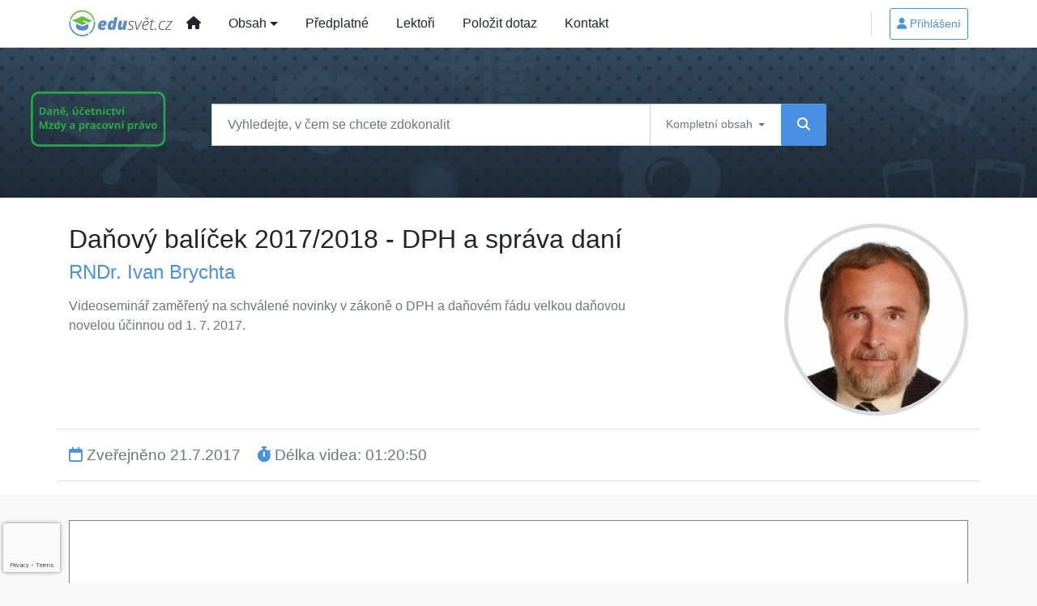

--- FILE ---
content_type: text/html; charset=ISO-8859-2
request_url: https://www.edusvet.cz/searchcontent.phtml?test=1&action=docVideoChapters&viduniqueid=gOkE4NvrWuM4NunpCzXdK2zYvzZ57pi0QqKXIKddz8w
body_size: 493
content:
<ul class="list-unstyled"><li class="pb-1 mb-2 border-bottom"><span class="text-muted pr-2 mr-2 border-right videoChapterLength">00:00:00</span> <a href="#" class="videoChapterLink text-truncate" rel="0">Zákon č. 170/2017 Sb. versus DPH a daňový řád</a></li><li class="pb-1 mb-2 border-bottom"><span class="text-muted pr-2 mr-2 border-right videoChapterLength">00:18:52</span> <a href="#" class="videoChapterLink text-truncate" rel="1132">DPH - úplata před uskutečněním zdanitelného období</a></li><li class="pb-1 mb-2 border-bottom"><span class="text-muted pr-2 mr-2 border-right videoChapterLength">00:28:37</span> <a href="#" class="videoChapterLink text-truncate" rel="1717">DPH - uskutečnění zdanitelného plnění, změny v opravách DPH a osvobození od DPH</a></li><li class="pb-1 mb-2 border-bottom"><span class="text-muted pr-2 mr-2 border-right videoChapterLength">00:40:26</span> <a href="#" class="videoChapterLink text-truncate" rel="2426">DPH - vyrovnání a úprava odpočtu, režim přenesení daňové povinnosti</a></li><li class="pb-1 mb-2 border-bottom"><span class="text-muted pr-2 mr-2 border-right videoChapterLength">00:52:43</span> <a href="#" class="videoChapterLink text-truncate" rel="3163">DPH - nespolehlivá osoba a změny v ručení za daň, zbylé změny v DPH</a></li><li class="pb-1 mb-2 border-bottom"><span class="text-muted pr-2 mr-2 border-right videoChapterLength">01:02:40</span> <a href="#" class="videoChapterLink text-truncate" rel="3760">Změny v daňovém řádu I.</a></li><li class="pb-1 mb-2 border-bottom"><span class="text-muted pr-2 mr-2 border-right videoChapterLength">01:13:06</span> <a href="#" class="videoChapterLink text-truncate" rel="4386">Změny v daňovém řádu II.</a></li></ul>

--- FILE ---
content_type: text/html; charset=utf-8
request_url: https://www.google.com/recaptcha/api2/anchor?ar=1&k=6Lc819AmAAAAAF4fYv3dDr0Zb7zNT2a2Cj51YcE9&co=aHR0cHM6Ly93d3cuZWR1c3ZldC5jejo0NDM.&hl=en&v=PoyoqOPhxBO7pBk68S4YbpHZ&size=invisible&anchor-ms=20000&execute-ms=30000&cb=z2u392bkbp90
body_size: 48642
content:
<!DOCTYPE HTML><html dir="ltr" lang="en"><head><meta http-equiv="Content-Type" content="text/html; charset=UTF-8">
<meta http-equiv="X-UA-Compatible" content="IE=edge">
<title>reCAPTCHA</title>
<style type="text/css">
/* cyrillic-ext */
@font-face {
  font-family: 'Roboto';
  font-style: normal;
  font-weight: 400;
  font-stretch: 100%;
  src: url(//fonts.gstatic.com/s/roboto/v48/KFO7CnqEu92Fr1ME7kSn66aGLdTylUAMa3GUBHMdazTgWw.woff2) format('woff2');
  unicode-range: U+0460-052F, U+1C80-1C8A, U+20B4, U+2DE0-2DFF, U+A640-A69F, U+FE2E-FE2F;
}
/* cyrillic */
@font-face {
  font-family: 'Roboto';
  font-style: normal;
  font-weight: 400;
  font-stretch: 100%;
  src: url(//fonts.gstatic.com/s/roboto/v48/KFO7CnqEu92Fr1ME7kSn66aGLdTylUAMa3iUBHMdazTgWw.woff2) format('woff2');
  unicode-range: U+0301, U+0400-045F, U+0490-0491, U+04B0-04B1, U+2116;
}
/* greek-ext */
@font-face {
  font-family: 'Roboto';
  font-style: normal;
  font-weight: 400;
  font-stretch: 100%;
  src: url(//fonts.gstatic.com/s/roboto/v48/KFO7CnqEu92Fr1ME7kSn66aGLdTylUAMa3CUBHMdazTgWw.woff2) format('woff2');
  unicode-range: U+1F00-1FFF;
}
/* greek */
@font-face {
  font-family: 'Roboto';
  font-style: normal;
  font-weight: 400;
  font-stretch: 100%;
  src: url(//fonts.gstatic.com/s/roboto/v48/KFO7CnqEu92Fr1ME7kSn66aGLdTylUAMa3-UBHMdazTgWw.woff2) format('woff2');
  unicode-range: U+0370-0377, U+037A-037F, U+0384-038A, U+038C, U+038E-03A1, U+03A3-03FF;
}
/* math */
@font-face {
  font-family: 'Roboto';
  font-style: normal;
  font-weight: 400;
  font-stretch: 100%;
  src: url(//fonts.gstatic.com/s/roboto/v48/KFO7CnqEu92Fr1ME7kSn66aGLdTylUAMawCUBHMdazTgWw.woff2) format('woff2');
  unicode-range: U+0302-0303, U+0305, U+0307-0308, U+0310, U+0312, U+0315, U+031A, U+0326-0327, U+032C, U+032F-0330, U+0332-0333, U+0338, U+033A, U+0346, U+034D, U+0391-03A1, U+03A3-03A9, U+03B1-03C9, U+03D1, U+03D5-03D6, U+03F0-03F1, U+03F4-03F5, U+2016-2017, U+2034-2038, U+203C, U+2040, U+2043, U+2047, U+2050, U+2057, U+205F, U+2070-2071, U+2074-208E, U+2090-209C, U+20D0-20DC, U+20E1, U+20E5-20EF, U+2100-2112, U+2114-2115, U+2117-2121, U+2123-214F, U+2190, U+2192, U+2194-21AE, U+21B0-21E5, U+21F1-21F2, U+21F4-2211, U+2213-2214, U+2216-22FF, U+2308-230B, U+2310, U+2319, U+231C-2321, U+2336-237A, U+237C, U+2395, U+239B-23B7, U+23D0, U+23DC-23E1, U+2474-2475, U+25AF, U+25B3, U+25B7, U+25BD, U+25C1, U+25CA, U+25CC, U+25FB, U+266D-266F, U+27C0-27FF, U+2900-2AFF, U+2B0E-2B11, U+2B30-2B4C, U+2BFE, U+3030, U+FF5B, U+FF5D, U+1D400-1D7FF, U+1EE00-1EEFF;
}
/* symbols */
@font-face {
  font-family: 'Roboto';
  font-style: normal;
  font-weight: 400;
  font-stretch: 100%;
  src: url(//fonts.gstatic.com/s/roboto/v48/KFO7CnqEu92Fr1ME7kSn66aGLdTylUAMaxKUBHMdazTgWw.woff2) format('woff2');
  unicode-range: U+0001-000C, U+000E-001F, U+007F-009F, U+20DD-20E0, U+20E2-20E4, U+2150-218F, U+2190, U+2192, U+2194-2199, U+21AF, U+21E6-21F0, U+21F3, U+2218-2219, U+2299, U+22C4-22C6, U+2300-243F, U+2440-244A, U+2460-24FF, U+25A0-27BF, U+2800-28FF, U+2921-2922, U+2981, U+29BF, U+29EB, U+2B00-2BFF, U+4DC0-4DFF, U+FFF9-FFFB, U+10140-1018E, U+10190-1019C, U+101A0, U+101D0-101FD, U+102E0-102FB, U+10E60-10E7E, U+1D2C0-1D2D3, U+1D2E0-1D37F, U+1F000-1F0FF, U+1F100-1F1AD, U+1F1E6-1F1FF, U+1F30D-1F30F, U+1F315, U+1F31C, U+1F31E, U+1F320-1F32C, U+1F336, U+1F378, U+1F37D, U+1F382, U+1F393-1F39F, U+1F3A7-1F3A8, U+1F3AC-1F3AF, U+1F3C2, U+1F3C4-1F3C6, U+1F3CA-1F3CE, U+1F3D4-1F3E0, U+1F3ED, U+1F3F1-1F3F3, U+1F3F5-1F3F7, U+1F408, U+1F415, U+1F41F, U+1F426, U+1F43F, U+1F441-1F442, U+1F444, U+1F446-1F449, U+1F44C-1F44E, U+1F453, U+1F46A, U+1F47D, U+1F4A3, U+1F4B0, U+1F4B3, U+1F4B9, U+1F4BB, U+1F4BF, U+1F4C8-1F4CB, U+1F4D6, U+1F4DA, U+1F4DF, U+1F4E3-1F4E6, U+1F4EA-1F4ED, U+1F4F7, U+1F4F9-1F4FB, U+1F4FD-1F4FE, U+1F503, U+1F507-1F50B, U+1F50D, U+1F512-1F513, U+1F53E-1F54A, U+1F54F-1F5FA, U+1F610, U+1F650-1F67F, U+1F687, U+1F68D, U+1F691, U+1F694, U+1F698, U+1F6AD, U+1F6B2, U+1F6B9-1F6BA, U+1F6BC, U+1F6C6-1F6CF, U+1F6D3-1F6D7, U+1F6E0-1F6EA, U+1F6F0-1F6F3, U+1F6F7-1F6FC, U+1F700-1F7FF, U+1F800-1F80B, U+1F810-1F847, U+1F850-1F859, U+1F860-1F887, U+1F890-1F8AD, U+1F8B0-1F8BB, U+1F8C0-1F8C1, U+1F900-1F90B, U+1F93B, U+1F946, U+1F984, U+1F996, U+1F9E9, U+1FA00-1FA6F, U+1FA70-1FA7C, U+1FA80-1FA89, U+1FA8F-1FAC6, U+1FACE-1FADC, U+1FADF-1FAE9, U+1FAF0-1FAF8, U+1FB00-1FBFF;
}
/* vietnamese */
@font-face {
  font-family: 'Roboto';
  font-style: normal;
  font-weight: 400;
  font-stretch: 100%;
  src: url(//fonts.gstatic.com/s/roboto/v48/KFO7CnqEu92Fr1ME7kSn66aGLdTylUAMa3OUBHMdazTgWw.woff2) format('woff2');
  unicode-range: U+0102-0103, U+0110-0111, U+0128-0129, U+0168-0169, U+01A0-01A1, U+01AF-01B0, U+0300-0301, U+0303-0304, U+0308-0309, U+0323, U+0329, U+1EA0-1EF9, U+20AB;
}
/* latin-ext */
@font-face {
  font-family: 'Roboto';
  font-style: normal;
  font-weight: 400;
  font-stretch: 100%;
  src: url(//fonts.gstatic.com/s/roboto/v48/KFO7CnqEu92Fr1ME7kSn66aGLdTylUAMa3KUBHMdazTgWw.woff2) format('woff2');
  unicode-range: U+0100-02BA, U+02BD-02C5, U+02C7-02CC, U+02CE-02D7, U+02DD-02FF, U+0304, U+0308, U+0329, U+1D00-1DBF, U+1E00-1E9F, U+1EF2-1EFF, U+2020, U+20A0-20AB, U+20AD-20C0, U+2113, U+2C60-2C7F, U+A720-A7FF;
}
/* latin */
@font-face {
  font-family: 'Roboto';
  font-style: normal;
  font-weight: 400;
  font-stretch: 100%;
  src: url(//fonts.gstatic.com/s/roboto/v48/KFO7CnqEu92Fr1ME7kSn66aGLdTylUAMa3yUBHMdazQ.woff2) format('woff2');
  unicode-range: U+0000-00FF, U+0131, U+0152-0153, U+02BB-02BC, U+02C6, U+02DA, U+02DC, U+0304, U+0308, U+0329, U+2000-206F, U+20AC, U+2122, U+2191, U+2193, U+2212, U+2215, U+FEFF, U+FFFD;
}
/* cyrillic-ext */
@font-face {
  font-family: 'Roboto';
  font-style: normal;
  font-weight: 500;
  font-stretch: 100%;
  src: url(//fonts.gstatic.com/s/roboto/v48/KFO7CnqEu92Fr1ME7kSn66aGLdTylUAMa3GUBHMdazTgWw.woff2) format('woff2');
  unicode-range: U+0460-052F, U+1C80-1C8A, U+20B4, U+2DE0-2DFF, U+A640-A69F, U+FE2E-FE2F;
}
/* cyrillic */
@font-face {
  font-family: 'Roboto';
  font-style: normal;
  font-weight: 500;
  font-stretch: 100%;
  src: url(//fonts.gstatic.com/s/roboto/v48/KFO7CnqEu92Fr1ME7kSn66aGLdTylUAMa3iUBHMdazTgWw.woff2) format('woff2');
  unicode-range: U+0301, U+0400-045F, U+0490-0491, U+04B0-04B1, U+2116;
}
/* greek-ext */
@font-face {
  font-family: 'Roboto';
  font-style: normal;
  font-weight: 500;
  font-stretch: 100%;
  src: url(//fonts.gstatic.com/s/roboto/v48/KFO7CnqEu92Fr1ME7kSn66aGLdTylUAMa3CUBHMdazTgWw.woff2) format('woff2');
  unicode-range: U+1F00-1FFF;
}
/* greek */
@font-face {
  font-family: 'Roboto';
  font-style: normal;
  font-weight: 500;
  font-stretch: 100%;
  src: url(//fonts.gstatic.com/s/roboto/v48/KFO7CnqEu92Fr1ME7kSn66aGLdTylUAMa3-UBHMdazTgWw.woff2) format('woff2');
  unicode-range: U+0370-0377, U+037A-037F, U+0384-038A, U+038C, U+038E-03A1, U+03A3-03FF;
}
/* math */
@font-face {
  font-family: 'Roboto';
  font-style: normal;
  font-weight: 500;
  font-stretch: 100%;
  src: url(//fonts.gstatic.com/s/roboto/v48/KFO7CnqEu92Fr1ME7kSn66aGLdTylUAMawCUBHMdazTgWw.woff2) format('woff2');
  unicode-range: U+0302-0303, U+0305, U+0307-0308, U+0310, U+0312, U+0315, U+031A, U+0326-0327, U+032C, U+032F-0330, U+0332-0333, U+0338, U+033A, U+0346, U+034D, U+0391-03A1, U+03A3-03A9, U+03B1-03C9, U+03D1, U+03D5-03D6, U+03F0-03F1, U+03F4-03F5, U+2016-2017, U+2034-2038, U+203C, U+2040, U+2043, U+2047, U+2050, U+2057, U+205F, U+2070-2071, U+2074-208E, U+2090-209C, U+20D0-20DC, U+20E1, U+20E5-20EF, U+2100-2112, U+2114-2115, U+2117-2121, U+2123-214F, U+2190, U+2192, U+2194-21AE, U+21B0-21E5, U+21F1-21F2, U+21F4-2211, U+2213-2214, U+2216-22FF, U+2308-230B, U+2310, U+2319, U+231C-2321, U+2336-237A, U+237C, U+2395, U+239B-23B7, U+23D0, U+23DC-23E1, U+2474-2475, U+25AF, U+25B3, U+25B7, U+25BD, U+25C1, U+25CA, U+25CC, U+25FB, U+266D-266F, U+27C0-27FF, U+2900-2AFF, U+2B0E-2B11, U+2B30-2B4C, U+2BFE, U+3030, U+FF5B, U+FF5D, U+1D400-1D7FF, U+1EE00-1EEFF;
}
/* symbols */
@font-face {
  font-family: 'Roboto';
  font-style: normal;
  font-weight: 500;
  font-stretch: 100%;
  src: url(//fonts.gstatic.com/s/roboto/v48/KFO7CnqEu92Fr1ME7kSn66aGLdTylUAMaxKUBHMdazTgWw.woff2) format('woff2');
  unicode-range: U+0001-000C, U+000E-001F, U+007F-009F, U+20DD-20E0, U+20E2-20E4, U+2150-218F, U+2190, U+2192, U+2194-2199, U+21AF, U+21E6-21F0, U+21F3, U+2218-2219, U+2299, U+22C4-22C6, U+2300-243F, U+2440-244A, U+2460-24FF, U+25A0-27BF, U+2800-28FF, U+2921-2922, U+2981, U+29BF, U+29EB, U+2B00-2BFF, U+4DC0-4DFF, U+FFF9-FFFB, U+10140-1018E, U+10190-1019C, U+101A0, U+101D0-101FD, U+102E0-102FB, U+10E60-10E7E, U+1D2C0-1D2D3, U+1D2E0-1D37F, U+1F000-1F0FF, U+1F100-1F1AD, U+1F1E6-1F1FF, U+1F30D-1F30F, U+1F315, U+1F31C, U+1F31E, U+1F320-1F32C, U+1F336, U+1F378, U+1F37D, U+1F382, U+1F393-1F39F, U+1F3A7-1F3A8, U+1F3AC-1F3AF, U+1F3C2, U+1F3C4-1F3C6, U+1F3CA-1F3CE, U+1F3D4-1F3E0, U+1F3ED, U+1F3F1-1F3F3, U+1F3F5-1F3F7, U+1F408, U+1F415, U+1F41F, U+1F426, U+1F43F, U+1F441-1F442, U+1F444, U+1F446-1F449, U+1F44C-1F44E, U+1F453, U+1F46A, U+1F47D, U+1F4A3, U+1F4B0, U+1F4B3, U+1F4B9, U+1F4BB, U+1F4BF, U+1F4C8-1F4CB, U+1F4D6, U+1F4DA, U+1F4DF, U+1F4E3-1F4E6, U+1F4EA-1F4ED, U+1F4F7, U+1F4F9-1F4FB, U+1F4FD-1F4FE, U+1F503, U+1F507-1F50B, U+1F50D, U+1F512-1F513, U+1F53E-1F54A, U+1F54F-1F5FA, U+1F610, U+1F650-1F67F, U+1F687, U+1F68D, U+1F691, U+1F694, U+1F698, U+1F6AD, U+1F6B2, U+1F6B9-1F6BA, U+1F6BC, U+1F6C6-1F6CF, U+1F6D3-1F6D7, U+1F6E0-1F6EA, U+1F6F0-1F6F3, U+1F6F7-1F6FC, U+1F700-1F7FF, U+1F800-1F80B, U+1F810-1F847, U+1F850-1F859, U+1F860-1F887, U+1F890-1F8AD, U+1F8B0-1F8BB, U+1F8C0-1F8C1, U+1F900-1F90B, U+1F93B, U+1F946, U+1F984, U+1F996, U+1F9E9, U+1FA00-1FA6F, U+1FA70-1FA7C, U+1FA80-1FA89, U+1FA8F-1FAC6, U+1FACE-1FADC, U+1FADF-1FAE9, U+1FAF0-1FAF8, U+1FB00-1FBFF;
}
/* vietnamese */
@font-face {
  font-family: 'Roboto';
  font-style: normal;
  font-weight: 500;
  font-stretch: 100%;
  src: url(//fonts.gstatic.com/s/roboto/v48/KFO7CnqEu92Fr1ME7kSn66aGLdTylUAMa3OUBHMdazTgWw.woff2) format('woff2');
  unicode-range: U+0102-0103, U+0110-0111, U+0128-0129, U+0168-0169, U+01A0-01A1, U+01AF-01B0, U+0300-0301, U+0303-0304, U+0308-0309, U+0323, U+0329, U+1EA0-1EF9, U+20AB;
}
/* latin-ext */
@font-face {
  font-family: 'Roboto';
  font-style: normal;
  font-weight: 500;
  font-stretch: 100%;
  src: url(//fonts.gstatic.com/s/roboto/v48/KFO7CnqEu92Fr1ME7kSn66aGLdTylUAMa3KUBHMdazTgWw.woff2) format('woff2');
  unicode-range: U+0100-02BA, U+02BD-02C5, U+02C7-02CC, U+02CE-02D7, U+02DD-02FF, U+0304, U+0308, U+0329, U+1D00-1DBF, U+1E00-1E9F, U+1EF2-1EFF, U+2020, U+20A0-20AB, U+20AD-20C0, U+2113, U+2C60-2C7F, U+A720-A7FF;
}
/* latin */
@font-face {
  font-family: 'Roboto';
  font-style: normal;
  font-weight: 500;
  font-stretch: 100%;
  src: url(//fonts.gstatic.com/s/roboto/v48/KFO7CnqEu92Fr1ME7kSn66aGLdTylUAMa3yUBHMdazQ.woff2) format('woff2');
  unicode-range: U+0000-00FF, U+0131, U+0152-0153, U+02BB-02BC, U+02C6, U+02DA, U+02DC, U+0304, U+0308, U+0329, U+2000-206F, U+20AC, U+2122, U+2191, U+2193, U+2212, U+2215, U+FEFF, U+FFFD;
}
/* cyrillic-ext */
@font-face {
  font-family: 'Roboto';
  font-style: normal;
  font-weight: 900;
  font-stretch: 100%;
  src: url(//fonts.gstatic.com/s/roboto/v48/KFO7CnqEu92Fr1ME7kSn66aGLdTylUAMa3GUBHMdazTgWw.woff2) format('woff2');
  unicode-range: U+0460-052F, U+1C80-1C8A, U+20B4, U+2DE0-2DFF, U+A640-A69F, U+FE2E-FE2F;
}
/* cyrillic */
@font-face {
  font-family: 'Roboto';
  font-style: normal;
  font-weight: 900;
  font-stretch: 100%;
  src: url(//fonts.gstatic.com/s/roboto/v48/KFO7CnqEu92Fr1ME7kSn66aGLdTylUAMa3iUBHMdazTgWw.woff2) format('woff2');
  unicode-range: U+0301, U+0400-045F, U+0490-0491, U+04B0-04B1, U+2116;
}
/* greek-ext */
@font-face {
  font-family: 'Roboto';
  font-style: normal;
  font-weight: 900;
  font-stretch: 100%;
  src: url(//fonts.gstatic.com/s/roboto/v48/KFO7CnqEu92Fr1ME7kSn66aGLdTylUAMa3CUBHMdazTgWw.woff2) format('woff2');
  unicode-range: U+1F00-1FFF;
}
/* greek */
@font-face {
  font-family: 'Roboto';
  font-style: normal;
  font-weight: 900;
  font-stretch: 100%;
  src: url(//fonts.gstatic.com/s/roboto/v48/KFO7CnqEu92Fr1ME7kSn66aGLdTylUAMa3-UBHMdazTgWw.woff2) format('woff2');
  unicode-range: U+0370-0377, U+037A-037F, U+0384-038A, U+038C, U+038E-03A1, U+03A3-03FF;
}
/* math */
@font-face {
  font-family: 'Roboto';
  font-style: normal;
  font-weight: 900;
  font-stretch: 100%;
  src: url(//fonts.gstatic.com/s/roboto/v48/KFO7CnqEu92Fr1ME7kSn66aGLdTylUAMawCUBHMdazTgWw.woff2) format('woff2');
  unicode-range: U+0302-0303, U+0305, U+0307-0308, U+0310, U+0312, U+0315, U+031A, U+0326-0327, U+032C, U+032F-0330, U+0332-0333, U+0338, U+033A, U+0346, U+034D, U+0391-03A1, U+03A3-03A9, U+03B1-03C9, U+03D1, U+03D5-03D6, U+03F0-03F1, U+03F4-03F5, U+2016-2017, U+2034-2038, U+203C, U+2040, U+2043, U+2047, U+2050, U+2057, U+205F, U+2070-2071, U+2074-208E, U+2090-209C, U+20D0-20DC, U+20E1, U+20E5-20EF, U+2100-2112, U+2114-2115, U+2117-2121, U+2123-214F, U+2190, U+2192, U+2194-21AE, U+21B0-21E5, U+21F1-21F2, U+21F4-2211, U+2213-2214, U+2216-22FF, U+2308-230B, U+2310, U+2319, U+231C-2321, U+2336-237A, U+237C, U+2395, U+239B-23B7, U+23D0, U+23DC-23E1, U+2474-2475, U+25AF, U+25B3, U+25B7, U+25BD, U+25C1, U+25CA, U+25CC, U+25FB, U+266D-266F, U+27C0-27FF, U+2900-2AFF, U+2B0E-2B11, U+2B30-2B4C, U+2BFE, U+3030, U+FF5B, U+FF5D, U+1D400-1D7FF, U+1EE00-1EEFF;
}
/* symbols */
@font-face {
  font-family: 'Roboto';
  font-style: normal;
  font-weight: 900;
  font-stretch: 100%;
  src: url(//fonts.gstatic.com/s/roboto/v48/KFO7CnqEu92Fr1ME7kSn66aGLdTylUAMaxKUBHMdazTgWw.woff2) format('woff2');
  unicode-range: U+0001-000C, U+000E-001F, U+007F-009F, U+20DD-20E0, U+20E2-20E4, U+2150-218F, U+2190, U+2192, U+2194-2199, U+21AF, U+21E6-21F0, U+21F3, U+2218-2219, U+2299, U+22C4-22C6, U+2300-243F, U+2440-244A, U+2460-24FF, U+25A0-27BF, U+2800-28FF, U+2921-2922, U+2981, U+29BF, U+29EB, U+2B00-2BFF, U+4DC0-4DFF, U+FFF9-FFFB, U+10140-1018E, U+10190-1019C, U+101A0, U+101D0-101FD, U+102E0-102FB, U+10E60-10E7E, U+1D2C0-1D2D3, U+1D2E0-1D37F, U+1F000-1F0FF, U+1F100-1F1AD, U+1F1E6-1F1FF, U+1F30D-1F30F, U+1F315, U+1F31C, U+1F31E, U+1F320-1F32C, U+1F336, U+1F378, U+1F37D, U+1F382, U+1F393-1F39F, U+1F3A7-1F3A8, U+1F3AC-1F3AF, U+1F3C2, U+1F3C4-1F3C6, U+1F3CA-1F3CE, U+1F3D4-1F3E0, U+1F3ED, U+1F3F1-1F3F3, U+1F3F5-1F3F7, U+1F408, U+1F415, U+1F41F, U+1F426, U+1F43F, U+1F441-1F442, U+1F444, U+1F446-1F449, U+1F44C-1F44E, U+1F453, U+1F46A, U+1F47D, U+1F4A3, U+1F4B0, U+1F4B3, U+1F4B9, U+1F4BB, U+1F4BF, U+1F4C8-1F4CB, U+1F4D6, U+1F4DA, U+1F4DF, U+1F4E3-1F4E6, U+1F4EA-1F4ED, U+1F4F7, U+1F4F9-1F4FB, U+1F4FD-1F4FE, U+1F503, U+1F507-1F50B, U+1F50D, U+1F512-1F513, U+1F53E-1F54A, U+1F54F-1F5FA, U+1F610, U+1F650-1F67F, U+1F687, U+1F68D, U+1F691, U+1F694, U+1F698, U+1F6AD, U+1F6B2, U+1F6B9-1F6BA, U+1F6BC, U+1F6C6-1F6CF, U+1F6D3-1F6D7, U+1F6E0-1F6EA, U+1F6F0-1F6F3, U+1F6F7-1F6FC, U+1F700-1F7FF, U+1F800-1F80B, U+1F810-1F847, U+1F850-1F859, U+1F860-1F887, U+1F890-1F8AD, U+1F8B0-1F8BB, U+1F8C0-1F8C1, U+1F900-1F90B, U+1F93B, U+1F946, U+1F984, U+1F996, U+1F9E9, U+1FA00-1FA6F, U+1FA70-1FA7C, U+1FA80-1FA89, U+1FA8F-1FAC6, U+1FACE-1FADC, U+1FADF-1FAE9, U+1FAF0-1FAF8, U+1FB00-1FBFF;
}
/* vietnamese */
@font-face {
  font-family: 'Roboto';
  font-style: normal;
  font-weight: 900;
  font-stretch: 100%;
  src: url(//fonts.gstatic.com/s/roboto/v48/KFO7CnqEu92Fr1ME7kSn66aGLdTylUAMa3OUBHMdazTgWw.woff2) format('woff2');
  unicode-range: U+0102-0103, U+0110-0111, U+0128-0129, U+0168-0169, U+01A0-01A1, U+01AF-01B0, U+0300-0301, U+0303-0304, U+0308-0309, U+0323, U+0329, U+1EA0-1EF9, U+20AB;
}
/* latin-ext */
@font-face {
  font-family: 'Roboto';
  font-style: normal;
  font-weight: 900;
  font-stretch: 100%;
  src: url(//fonts.gstatic.com/s/roboto/v48/KFO7CnqEu92Fr1ME7kSn66aGLdTylUAMa3KUBHMdazTgWw.woff2) format('woff2');
  unicode-range: U+0100-02BA, U+02BD-02C5, U+02C7-02CC, U+02CE-02D7, U+02DD-02FF, U+0304, U+0308, U+0329, U+1D00-1DBF, U+1E00-1E9F, U+1EF2-1EFF, U+2020, U+20A0-20AB, U+20AD-20C0, U+2113, U+2C60-2C7F, U+A720-A7FF;
}
/* latin */
@font-face {
  font-family: 'Roboto';
  font-style: normal;
  font-weight: 900;
  font-stretch: 100%;
  src: url(//fonts.gstatic.com/s/roboto/v48/KFO7CnqEu92Fr1ME7kSn66aGLdTylUAMa3yUBHMdazQ.woff2) format('woff2');
  unicode-range: U+0000-00FF, U+0131, U+0152-0153, U+02BB-02BC, U+02C6, U+02DA, U+02DC, U+0304, U+0308, U+0329, U+2000-206F, U+20AC, U+2122, U+2191, U+2193, U+2212, U+2215, U+FEFF, U+FFFD;
}

</style>
<link rel="stylesheet" type="text/css" href="https://www.gstatic.com/recaptcha/releases/PoyoqOPhxBO7pBk68S4YbpHZ/styles__ltr.css">
<script nonce="MRvb_z7jAluAQsoRqN6WCQ" type="text/javascript">window['__recaptcha_api'] = 'https://www.google.com/recaptcha/api2/';</script>
<script type="text/javascript" src="https://www.gstatic.com/recaptcha/releases/PoyoqOPhxBO7pBk68S4YbpHZ/recaptcha__en.js" nonce="MRvb_z7jAluAQsoRqN6WCQ">
      
    </script></head>
<body><div id="rc-anchor-alert" class="rc-anchor-alert"></div>
<input type="hidden" id="recaptcha-token" value="[base64]">
<script type="text/javascript" nonce="MRvb_z7jAluAQsoRqN6WCQ">
      recaptcha.anchor.Main.init("[\x22ainput\x22,[\x22bgdata\x22,\x22\x22,\[base64]/[base64]/[base64]/[base64]/[base64]/UltsKytdPUU6KEU8MjA0OD9SW2wrK109RT4+NnwxOTI6KChFJjY0NTEyKT09NTUyOTYmJk0rMTxjLmxlbmd0aCYmKGMuY2hhckNvZGVBdChNKzEpJjY0NTEyKT09NTYzMjA/[base64]/[base64]/[base64]/[base64]/[base64]/[base64]/[base64]\x22,\[base64]\\u003d\x22,\x22wqrCh13CsCIiSwkvwpoGFiM9worClsK/[base64]/worCpCLDnTHCiMK+wq3Ch8OjR8OUwqLCh8OPfHHCjHnDsQjDl8Oqwo9kwo/[base64]/DvSEiw7jDmMKGwpJEEcKTw48zWCPDgRFdPVBjwprCssK2c0csw5zDvsKYwoXCq8OIC8KVw6vDl8Oww41zw5/Ci8Ouw4k7wrrCq8Ohw53DtAJJw5fCmAnDisK2GFjCvjzDhQzCgAJsFcK9G3/Drx5Sw6t2w491wpvDtmo3wqhAwqXDt8Kdw5lLwo/Du8KpHhdKOcKmUsOFBsKAwqbCpUrCtwvCtT8dwpDCvFLDlmk5UsKFw7HCvcK7w67Cv8OVw5vCpcONasKfwqXDsmjDsjrDi8OGUsKjOsKOOABRw5LDlGfDjsO+CMOtZMKlIyUbUsOOSsOnQBfDnQhhXsK4w43Di8Osw7HCnFccw64Qw5A/w5NjwpfClTbDvCMRw5vDoD/Cn8O+XCg+w41Xw5wHwqUvJ8Kwwrw/D8KrwqfCs8KVRMKqSRRDw6DCpcKbPBJUKG/CqMKSw6jCnijDtRnDqsK1Fg3DvMOyw57CqQowWcOkwpYIZUg5JcONwo7DjT/Dg043wqd9XMKMdChDwp3DtMO6SHgzQSzDtMKcOEDCpwfCqsK9NcO/dWsFwrBiQsOdwqXCkglMCsOUHMKfFmTCscOBwqR1wpjDoifDj8KKwoQyWAtAw67DhsK6woNfwotXBMO8YwBFwrzDrMKrOmTDngvCtj9fa8OOwoVsJcOUaEppw7/DqShTYMKrfMOXwr/Dt8OmN8KswonDlUPCuMOoIFcqSkolSmbDtjzDqsKHQMKsKcOBZV7DnUkEVS4aNsOVw4QGw7fDhTY5AEpLPsO1wptpHkpBSQlMw7NnwqB2NlsIOsKew7NlwpUsbVBKMX1DAhTCqcOlNnkJwo/[base64]/ClmjCqsO+wrrCjhYND8KYQX/CnEjDrsKkw7NUwr/DpMKIwqonSFLCnCUUw7xeFMO8SnRxS8OqwphVRcOBwpLDvcOKb3PCgcKkw6fCkkfDk8K8w7XDn8Krw4cWwrR/RmgSw7PCgiVtcsKiw4HClMKpW8OMwonDjcK2wqtlSHRHKMKlfsKywoUCAMOmAsONFMOUwpHDqVDCpGrDp8KewpbCksKBwoVSQsOtwpLDvUUZJB3Dnzo2w5U0wpJiwqTCkV7CrcO3wpvDp15/[base64]/eU5tw5IceRd8P8KBw4zCjAEfZ8OAUMO3RcK6w45nw6XDiwVaw67DjMOATcKjN8KcKcOOwrwCYT7CtVrCrMKScsOuFlvDsF4sBwN1wrg/w4LDrsKVw516VcOWwr5Vw43CuiNvwrHDlgHDlcO2SCJrwqlcD2h0w57Cpk3DqMKtEcK6UysEWsOfwpHCjCzCu8KoYsKFwpLCglrDjlYCHMOxO0zCpMOzwp82wo/[base64]/CgRRFWVXDlsK+VWTDg1HDrsKqwr3Dr8OHw7wKFDfCj2zCpn4ywoldZ8K6J8KJWEDDkMKawqwXwqt+XhfCsg/CjcKREzFGGgJ2CFfDh8Kkw5UPwonCpcKxwqdzJwUeIl8NfcOhUsOAw6hfTMKgw5s8woNNw5/DpwrCpBfCgsKFHWM7wpnCrChQwoLDs8Kjw5wcw4F4EMKwwo4CJMK7w5o+w7rDi8OKRsK2w63DsMOiXMKRJMO7W8O1GQ7Csk7DtiNVw7PClnddElXCsMOKCsOPw6dkw7Q8bcO+w7HDq8KFOibChQYmw4PDsznCgXkywrUHw4vCu1d9Zj4zwoLDn2dkw4HDksO/w4NRwrtEw47DgMK+RA1iP1PDhVlqdMOhCcO9a1jCssO+UVlkw7vDtMKAw6vDmFvDu8KHU3wNwo9dwr/[base64]/CryNNFnBhwr1lwpVLHWhwIkt3w5Ukw4xTw5TDu2EJAVDClMKpw7kNw4k+w6TCqMKcwpbDqMK5EMOZVhFUw7sDwroUwqNVw5EtwqDCggvCpAfDiMO+w7Joa1RmwqPCicKNVsOPBnQHwoJBYiUsEMOkbTpAZ8OIEMK/[base64]/Dvz8nwqnDkcKmw4nCncKpdsKsYllXGhNXwr4pwpBCw65bwqbCrjvDvXnCvCJjw4/Dq38Gw5kyRwtYw7PCtnTDssKXLwNQB2LCkXDCkcKIalDDm8Odw5ZLMT4/wqsnecKDPsKNwrV6w4YtasOqT8KiwrlYwrXCrWvCt8Kjwq4If8K0wrRyb2nCvnprZcO4cMOXVcO7fcK8NHDCsAjCjE/DhH7CsSnDvMOqwqtWwpQOwqDCv8Krw5/CqUpiw5QwAsOJwoLDjMKXwrTChRMLWcKAQsKEw7I0ORjDrMOGwpFPFsK1SsO1GhLDjsOhw4JqD2hpQTDCignCuMKwJDbDqUAyw6LClD/DjTPDr8KoSG7DhX3CisOmFxYswrMgw7clSsOzQHJSw5jCmXfDhMKjOXXClg7DpT5Uwp/Ckm/ChcOew5jCkx5FYsKDe8KRw6lnVMK6w5Emc8Kow5zCsT1zMysDVhLDszw6w5cHa0RNRz8fw7sTwpnDkQdxH8OIWRjDrCHDj0TDh8KoMsK0w4ZaBjgcwoRIUwg4EcKhZFEowo7DgXRnw7ZHEcKJdQ8AFcOrw5XDncOOwo7DqsOdbcOwwrodR8K9w7/Co8O1wrDChExSaSTDvxoDwpfCjD7CtBYWw4UdGsOgw6LDtcOYw4XDlsOJB1jCmH4Jw6TDrsK+FsOWw7cfw57Dj0XDjw/Ds0LCqnFZXsO1FzvCmghnw5fCnWUkwpw4wpsJMUHCgMOLDMKTWMKKZsOTfsKrUsObeARVPcKMe8OKU0tiw53CqC/DkVvCqDHDkk7DtSdIw4Q3GsO8c2YFwrHDsixnAkHChGEewpDDjlPDksK9w43Cn2YowpbCuAhPw5rChMO9woPDssKbFWvCmcO0EhctwrwCwrxpwqTDq0LCkgfDpXBEU8KDwocee8KWwqYoSHnDh8OCEh9XMsKMw5rDrl7CrS0uV0JTw6DDq8KLR8O/wp9bwqsBw4Ucw5tjWMKaw4LDjcOQPSfDp8OBwobCncOvKkHCksKzwqDCnGzDtn/Cp8OTVwMpaMKMw4Vaw7bDsFzCm8OqVMK1FTTDv2nDp8OsLsOqEmU3w7sDSMODwr87K8OGWyUPwrXDjsOqwqJRw7Ujb2fDsQwDwqTDgsKAwpfDuMKbwo1sESfCqsKuAlwmwpHDhsK3FxEpcsOdwrfCmUnDhsOrUjckwq/CrMO6I8OqExPCmsO7w6rCg8K3w5XCtT1Yw6Vodix/w71yQ083PX3DqsOrPz7Ci0fCnEHDr8OLGhTCvsKgNwXDgH/CmF9HBsOPwqPCl2LDuE0vLF7DtV7DtMKbwqQyBFJXQcOBRcOVw57Ck8OhHCHDrjHDssOqEMO+wp7DjcKZe2HDqnDDmjJ1wqzCscKvAcOSeQxKVkzCm8KqFsOyJcKfDV3CicK9dsKuYQ/DrnzDocODFcKWwpBZwrXCr8Oow6zDrjIUGnnDrzcSwrLCqMO9WcK3wpPDiAnClMKHw6TDq8K/elzCl8O4f3Qtw7pqDnzCjcKUw5PDicKPalV3wrh4w6TDk3INw4goRWzCsw5fw7vDm1fDpj/DtMKFZTHDr8O9wqvDkcKTw44NQjQNw5ZYJ8OaUsKHHkjCo8KVwpHChMOcLcOywqUvKcO+wqPChMOpw4dqKsOTbMKCdBjCq8OlwpQMwqUAwo3DrWXCtMO7wrDCkUzDssOwwqTDssK6YcOnVwgRw6jDhzt7QMK0wq3DocK/[base64]/[base64]/Do8Kiw5bDvlQnwo8bO8OxwrDCoG/CnMOoWcOqw5nDlBUXQ0rDvMO7wrTDrEsMAG3Dt8KUJMOgw7NuwqHDlcKtXV3CsGDDsBbCrsKzwrzCp3FpV8KWMMOFKcKgwqVcwrLCmRLDiMOFw4kULsOyRsOHPMOOVMKawrUBw6pWwrpmSMOtwo3DjMKhw71Awq3Dt8OVw6JfwolDwow3w7/Cm35Qw6Y+w4LDrsKNwrXDqzPCjWfCmQjDuUDDg8OZwpzDu8KLwoxLJC46I1dvV1bCqCXDu8OSw4PDqsKKTcKPw6NqKxnDjE8xRS3CmEtAecOpAMKkITzCsn3DtRXCu2fDiwXCq8OKB2VSw4LDrsOwKj/CpsKXd8Oxwqxjw6rDu8Osw47CoMOqw5/CssOgOMK4C17DnsKHU28Qw6bDmC3DksKiCcOnw7RbworCiMOtw4U6wrPCpmEWGsOtwpgSEAQwDn4BUC0rHsO5wpxQWw/DskrCsAUlPFTCm8O8wplSe3BKwqMFWV9VcQthw4hjw5guwqY1wrvCpy/Di07CqT3DvzvCtm5jFBUxYX/[base64]/CsDnDqQQewq/DgcO4w63CssKyGVvCgsK2wpkhw5vCksOWw5rDsGTDpsKZwrfDlgbCgMKdw4LDln/[base64]/Dn8KxTjhVfMONGQogVMKJw4fDgzgOwq1pfgjCnnRrelHDuMOUw6HDjMKZAQbCrHdEGzrCv3rDncKoN1XDgWdrwrrCj8KYw5XDojfDm2ICw6PCkMOdwo86w7nCgMOTWcOqC8KGwpXDlcO6Bzo+KUbDhcOydMO1w44jPcK3Om/DtMOjCsKACRXCjn3DgMOdw5bCtEXCoMKIM8OQw5XCohAXJHXClSsrw5XDmMOYZsKEYcOKHMKsw47DoGPCr8O0wo/CqMKbE0ZIw6HCicOEwoDCqDoDG8Odw6/CkT9nwo7Dn8Oaw73DucOlwoXDsMOjNsKfw5bCi2bDqELDuRsRw7cJwoPCpVp0woHDoMK1w4HDkR12GxZaDsO6SsK6U8Ofb8KVBFFVwqJWw7wFw4FbFV3DsRIGI8OSGMKdw7FvwozDqsKJO3zDvWd/w5Ujwp/DhWV8w5M8wpAXERrDiwdZe0BSw7TChsOkCMOzbFHDtMOMw4V/[base64]/DhMKgFsKIwpXClVXCjcKbw7dAw47Cl3bCuAvCmMO1acO9w6kuesOqw7rDkMOVw6pxwqzDo3TCmg9ubBM1DGU3fcOLMl/[base64]/Ih4Cw6t6wq/CksOJw5fDpsOSwqxOR8Kuw6Z+w6nDrsOww6Bbd8KoZDDDpsKVwoF9E8OCw7PDgMOlLsKAw7xvwqtbw65QworCnMKew4M8w5bCoGfDlhY1w5jDjHvCmy5XSFDCsEHDm8O3w6XDqkbCisOpwpLCrkPDp8K/J8O6w5HCksOPWxd/[base64]/CuMK/[base64]/CpcO5wrReDkdqwqckVXjCiCzCsMOFdQ4ewobDjhU8K3UedUgCSgPCtQZiw5sRw6dDK8K9w5F3dcKYYcKjwpB+w4MofwB/w7jDoE5jw4pyJsO+w5ojwrfDglHCuxFad8Ovw79two1KRMOmwpDCiA3CkiXCkMK7w73DmyVXWygfwpnDi0Adw43Csy/CgG3CuEUJwox+VcORw7sbwpoHw48qGMKPw7XCtsKow4JOakjDucOiATBfGMKjDMK/Ih3DscKgIsKNInN3f8KBGn3CoMKBwoHDm8OkIHXDjMO9w4rCg8KRMypmwrbCi2/Dhmo1wph8H8K5wqhiwrUUdsOPwrvCiBnDkgIJwrfDsMK7JnTDo8OXw6cWIMKnNjXDpHbDi8ObwobDk3LDgMONR1XCmWfDtDFRKcOWw70gw4QBw5o+wq1GwrATQ39lAVttTMKlw6zCj8Kgc0zCpUXCi8Ogw5R1wr7ClsKdDhTCo2JzXcOHP8OoOjfDiggGEsOOdT/[base64]/[base64]/DjQlvKiHClDTCsz5nwq/Dhxc9ASnCpMKjXg1uw51XS8K3AXXCqyJZKMOEw7Jww4nDocK9cxDDisKYwpVKFcOffHrDvzo+woNHw7x9A2sawprDh8O8w44UEXl9Mh/CicKmAcKoRsOxw4pqNGMjwpAbw6rCtmgpw6bDg8K+NsOLC8KlbcK0eF3DhnNScWPCvMKTwrNqFMOYw67DscK5S3PCiD7DisOFCsKAwq8Lwp7CjMO4wo/[base64]/CnR81VcK5w6bDmsO6w6xww5Y1B8Kpw7x2Eg/DnDFgNMOgAcKdZBASw7lMWcOsRsKYwrvCksKYw4VOaD/CgcOUwqPChDXCvjPDscK0PsKTworDsU3DmkjDlGzCmFA+wpgXScOgw7/CrcO/wptgwoPDvMK/WQ1twrh0ccOhXFdXwp96w6TDuEd8S1vClmvCtcKrw75cXcOowp4Qw5Y0w5/DssKvB118wpXCm0IRX8KqFMOmHsOZwp/[base64]/DhsK3fRbCnsKtaj9uR8Omc8OdDcKxw51bTcOVwr8UUgbDocKyw7HCn3cIw5fDpXHCmF/ChhwZe051wrzCnm/CrsK8QcOdwqgLIsKkE8Orw4DCmBBIWVk6BcK5wqwOwpptwrx3w4LDmRHCmcO3w6kiw7zCtWo3wo49XsOJaEfCg8K+w73DrVDDg8KtwqbDpDEgw5k6wok1wowow4w5NsKDBEvDpRvCvMOkLiLCscK/wqvDvcO9PxIPw4jDs0NkfwXDr3rDvXotwqpDwqjDtcKoIg5AwoMoVsKnBjPDg21HacKXwoTDoQ3CgcKZwrkEWwnChxhVX3bDtX41w4fDnUtbw5XCh8KFZm/[base64]/DhcODwqnDtsKfSTnDl0BsEwl6ZxLDgnzCtHnDtF0mwrAgw6fDpMOBGEY+w4LCn8Obw6ZkblfDhcOkV8OtTMOrAMKbwpNdKms/[base64]/w4I1KCjDoGnDg8OTwrI5LMO7f8KLBn/DjMKcwqsfwpXCtSHDu2PCrMKbwoxXw6xWScKTwp/DiMOCAcK6dcOSwq3DjjAlw4NQdjpKwrMQwr0PwrdubRAYwqrCvDMQZMKgwp1cw7jDvzvCsw5LMX7DpXvDicKIwrguwo3Dgw7DtcOHw7rCrcKXSQxgwoLCkcKlT8Orw4/DtTvCpVXDicKKwpHDqcOOPT/DizzCk0/DmMKzQcOmclxAdXA/[base64]/DkCAZQHl4w7/Dg0YrwpzDk8KGM8KVX8O7wofDhMOYDC7DsMOxEiQ/w7XCnsK1OMKDPyzDlsKdVXDCkcK9wptLw7RAwpPCkMKlcnFZEMOGSQLCn2VXXsKEDEjDsMKQwoxsOADCvl3DqX7Cj0jCrigpw5Baw4PCgHrCuhRPQ8O2Rg14w4vCkcK2N3LCmAPCoMOIw50uwqUVw609eBLChhTDnsKDwqhcwqQ4d1c/w4wAGcODUMKzQ8OWwrdiw7TCkyoiw7jDocKsYDzCrcKsw50swrPDjcKIT8OqdmHCjB/CjCHCkW3CmB7Dn0wVwr92wrvCpsOEw7d+w7YKI8OCVD5yw6PDssOpw4HDmX9Sw48fw57CjcOgw6hZUnbDrMK+bMOYw6QCw6bCvcKnEsKBPnVkwrwiI1djw5/[base64]/wqcKwrJiwpbCpwbDpgdxeSlVUTrDuMORR8KIRmXCpsKLw5R1LVY/D8OVwq0xN0w/woEmFcK5wqMqWRTCgjbDrsKsw4QTEMKDNcOOwoPCicKzwqM4EcOfesOoR8K6wqIFQMO6QwMsNMK6NwzDpcONw4dkTsOCEifDvcKPwqrDisKzw6A7ZF5AVCUhwqvDoGU9w45Cb0HDjzbCmMKvGcO2w6/DmjJtWUHCj13Dix/DrsONJsK+w7TDumDDrQDDucKTTk0iZsO1esK8TnNkVgYVwovDumJBw5TCvsOPwqwYw6TDu8K2w5oLP3k3BcOywqLDgD1kScO/fD4ABwEUw7IfOsKHwpLCqQ4fHEV2UsONwqMKwrUtwoXCg8Ofw5QQS8OXQMOGAyPDj8Oqw5xhScOvKEJJTMOCbA3DqTk3w40HO8O8IcO+w41PeDxOXMK6KFPDmB9+ADfCsW3DriFpccOzw6LCnsKZanxLwqIRwoBiw4N/[base64]/wplLYQJDA35pYMK5Y2AUFnN1w5/Dj8OPw6M7w5dMw4VtwoJxD1RPcSHCl8Kqw5QFalzDvsOFW8KYw4DDlcOZUMKefUbDigPCiHghw7DChsOJbwTCisOFOcOCwo4xw57DmSEQw6tLD2dbwrjDnErCjcOrKcOYw7fDrcOHwrrCgD3Dh8ODZsO8woRqwrDDlsKGwovCg8OoUsO/AE1wF8OrMA7DrVLDkcKlKMKUwpnDucOnNy8JwoHDssOhwroHw7XChTzDj8Kxw6/[base64]/[base64]/w48HfcOIwqDDm8ORK0LDqwowFnjDlRwHw6M0w6rDhTU6BF7DnmQpWMO+VGZLwoRIFBQtwrnDssKDWWkmw74JwoxUw551CcOhCsKDw6nCicKGwq/CjcO6w79Mw57CuwNSw7vDryLCpMOWexTCizXDg8OLNcKwGC8Bw4ENw4FOAU/[base64]/DrhAzD8KtwoF4QDDCt8OxwpgIKBISbsOowpzDhXLDqsOwwr83ex7CvU9Sw612wqFBH8OLLRDDtFTDtcOmwrkZw7lZHyLDpMKvfk7CpsONw5LCqcKKVABiC8Kwwo7DiV0vd0QRwpIPRU/DpHTCngllV8Kgw58fw6bCqlnDrULCnxHCiUvCugXDgsKRdMKMRw4QwpcFM3JFw7wlw4YtKMKVPCEDa1Y3WR0xwpzCq23DuSTCl8Ozw4UBwph7w5DDlMKdwppCEcKew5rDvcORASPCs2/DjcKswpgQwp0Nw7wfUGDCk0J+w4szKDPCnMO1FsO0Y2vCllotIsO6wpQjL08TAcKZw6bCtjp1wqbDvsKFw7PDoMKUHglyeMKUwq7CksOVUHvDk8Odw63CvAPCp8Oyw6/CuMKow69NEhvDpMKefsO4VzrDu8KHwoHCkRQswpnDkl0jwoTDsTQxwoLCnsKSwq11wqU6wq7DiMOfQ8OvwpvDlxRsw44SwpNUw5rDq8KNwo4Qw7JBI8OMGA7DmHHDssO8w7sRw6oww4c/w4g/UAcfL8KEHcK9wrcsHGLDjQHDt8OFV30fAMKeBXRew6MCw77Dm8OGwpTCjMKkJsKkWMO2aVLDqcKoBcKuw5PDh8O+L8O7wrbDnUvCpGnDv1vCtzIze8OvAMK/RmDCgsKjHwENw6zCtmPCmEEZw5jDqsOJw6d9woDCtsKpSMKSBsK3AMOjwpcuEyHCoWtnfBvCtsOkaDFAAcKQwqcBw5QZC8OzwodPw5Few6VWdcOYKsO8w4RnURhWw55xw4LCisOwYsO2aB7CusO6w558w6DCjcKGWcOSw5TDtsOvwoJ8w53Cq8O/AUHDgUQWwofDj8OveGpuU8OHGkzDsMOewqlyw7LCjcKHwpAWwrLDvXFJw7Z1wrokw6s5YiLCtGTCsH/Cuk3CqMOeOlTCrFx/SMKvegbCqsOCw6IWBCVBflpkJcOWw5zCgMO/[base64]/Y0PCmwPDvzkJw4PDvDUNwpfDvnszwqXCkkE4w6jCgSYFwqopw68EwrhJw5hNw7B7DcKDwq7Dh2nDpMOlIMK0R8OFwpLCk0gmTC9yBMKVw6DDmsKLCcK2woo/wrwhL19cwozCpAM8w4fCkltKwq7ChBxww7UowqnDjil8w4olwrHCscOeayjDlwRxVsOEQ8KLwq/CmsOgTQ8gGMOxwr3CgA7DrcK2w7/DssODV8KeEBU0YiYNw6LCi3Rew63DtsKkwqNqwoM9wqbCtiPCo8ODdsKRwrYyWwMEBMOQwpUIw6DCiMOZwoIuJsOzGsO1elfCscKAw5TDpFTCpcOMe8Kod8OeExprYhZQwptQw7gVw6HCoAHDsh53JcKvTC7Dq1kxd8OYw7/ComZkwoXCiTlbHFPCuWvDljhhw4xlMMOobzY2w6tAFjFEwoLCsgzDt8Opw7BwLMO1LMOePsK/w4p5J8Kvw6/CocOQW8Kaw6HCvMO1CErDrMObw6MjNzLCvCzDiSovNMKldns8w7PCuEfCjcOfNGjDiXF6w45owoXCssKBw5vCkMKGci7CjnLCuMKow5bCrcOwfMOzw4IPw6/CgMKCKmoHYj0cJ8KlwqjCm0nDoFrCshliw547wpbCi8K7O8KZBVLDtHtOOsO/[base64]/[base64]/[base64]/DuMKpfUoUQcKXL8KhDwZ9wpDCgl9TRjlsBcKHwpnCrws2woZhw6B5OGHDlxLCncK8N8K8wrTDkcOGwr/DucO+KQLDq8OuEBbCocONw7RbwrTDmMOgwppUfcKwwphewqRxw57DgX4pw49RQMOqwrUQPcOEw6bCmcOYw5k/wr3DlsOHA8K/w4tQwrjCmi0cOsOcw444wrzCkXrCjTvDhjcOw6lOb2/CpH/DqgILwpnDocOQdCZHw61IClzChMOzw6bDiADDuhvDnTXDtMOJwrJXw7NWw4HDs37DvMOQJcKFw7Exd3hNw6EOw6MOX01dQsKCw5xawqXDpSpkwoXCpGHCk2/ComFVwoDCpMK6w6zCpwwmwq9xw7x3ScKdwqLCisKBwqfCv8K9L0wGwrzCnMK5czXDlMOAw48Wwr3CuMKkw40MUkjDl8OLEzLCu8KowppgbTBzw7NGMsOXw4LCkMOeI0IowrItfMOgwptZGyFcw5ZDc0DDjsO5OBfDnDF3eMOvwqfDtcONw5PDocKkw7s2w4/CksKUwqxkwozDt8OTw5DDpsO0eg1kw53DkcOGw5rCmAMRIgxpw5/DhcOMJ3LDpCPDj8O9TWXCgcOYY8KEwo/DqMOMw4zCnMOOw552w40JwoFmw67DgArCmU7DpFnDs8K3w7nClChRwpgeb8KDC8OPA8KrwpPDhMK/c8KEwodNGUgjOcK7OcOsw4glwrcce8K/[base64]/[base64]/[base64]/woHCmR/CrMK6V8OAwrrDsi4kLSfCmDnDpsKpw7N2wrbCi8Onwp7Cr2fDqMKgw7rDqid2wqHDpxDCksKiWg82CQTCj8OyUw/Di8KgwrYFw4jClkkqw5Vtw6HCjzzCkcO5w7/CqsO9HsOQWcK3JMOFL8Kmw4RSa8OQw4TDnnZ2UcOeEcK+ZsOJPMOGAh/[base64]/w5XCjsOFM8Kgw4VTw6PDqCYMX8OgG8OLw5bDusK4wqHDtsORfMOIw7TCoXREwr1gw4hbIw7Crn7DkgQ/YBkxwohvKcO1bsKqw4lnUcKJH8O7OQwPw5rDssKdwp3DkBDDuk7DnC1vw5BXw4VswrDDkXdfw5nCmkwUOcK+w6BZwpHCisOHw7ETwq4gBcKOX0zDokB7IsKIDh07wqTCg8Onf8KWE342w6t2TMKSDcKAw7Q2w6bDt8O5DjBBw5plwqHCvj/DhMOxSMOURhzDscOXw5lLw5szwrLDkD/DkRdEw75FdTnDt2JTPMO4wqvCok9Aw4LDjcObWBhxw6PCo8Onw63DgsOoakNYwrEBwqrCgRwZEx3DozfDp8OowrTCtkVOK8K/[base64]/[base64]/Ck8OgAsKfw5Q5cikBZ8K3KcOXwrzCl8KzwqhnLcKNKsO0w7oUwr3DjMKEBBHDlkxkwph2DnJrwr/DkSHCssOUclJ0w5VaFUzDp8KqwqzCn8OzwofCmMKjw7DDqCkPw6DCllbCocKOwqcGWgPDtMOHwoDDocKHwrxGwoXDiRcxFETDhxTDoHJ7dzrDiHobwpHCiw8IO8OHHWZXVsOFwoPDlMOiwqjDhk0TUcK8FsOyLsKHw5sVIMODG8O9woTCiHTCk8O/[base64]/DpB17w4NFbVTCssKowpgRPXJQwqvCoMOKS3VbEcOZw50Jw6YfdyJmNcOqwqUMZR06STUGwpNiX8OIw5wPwrcKw7HChsOCw7hFNMKCTkzDgcOdw43CscKAw5sBJcO/XcOdw6rCnQB0O8OXwq3DssKbw4Nfwq7ChBJJXMKhJhIHP8Kdw6opMMOYHMOMNFLClFl6A8OrdhXDm8KpDzTDsMODw4vDgsKLScO8wrXDrBnCqsOMw7DCkSbDhAjCuMOiOsKhw4kXQR14wrAyNEYRw77CvcOPw7/Dg8OYw4PDmMKEwqcMa8Kiw6DDlMOZw6gfZRXDtEA4MEczw60iw6B8w7LCtQnDiDgTHCbCnMOlUW/DkSbDlcKDTSvCr8K6w7rCrMKoC29LCFdfMcKTw7AsBTjChnsMw6zDi1oGw4EEw4fDncOUesKjw6zDnMKqH0TCg8OpGMOPwoNPwoDDoMKgOE/DlGU4w6bDhVECRcO6ekdvw4PCpMO+w4/DmMOsWVzCnhEdKsO5K8K8RcOYw6xeFDjDvcOcw7zDuMOhwpvClMKJw6wBE8O+w5PDn8O3cxjCusKUT8OOw6J9w4fCtsKnwoJCG8OXa8K2wro2wpbCrMO4amHCo8KAw7jDuG5bwokcH8K3woBze1fDusKSIGpsw6bCvwlNwprDu37ClzLDlD7CnSlowo/DuMKZw5XClsO0wqEIYcOIaMOfZcKHEwvCgMOhKwJNw5TDhGhNwrgHBwUiPlECw5fDlcOcw7zDqcOowox+w6tIaBVgw5t+fULDjsOYw4HDg8KUw6DDlizDmHoCw6fClcOBAcOGRw/CoVTDgkTCpsKcXhwtVm3CpnXDrcKxwpd7VXt9w4bDmGc4cmnDsk/[base64]/DisKoZ8KFZcO1eTjDm8KZUXnDpF4eYcKIecO7w5Auw4NFEC9EwpBhw6keTMOyM8O9woh4JMKtw4XCqMKTKAlaw6tgw6zDqw5Yw5TDq8KPIjHDmMOHw48/JMODN8K4wpbDg8OmAcOOQHxZwogvfcOmVsKPw77DmC9ywoBCOzZ+wqXDt8OEIsOSwrQ9w7DDrMOYwpDCgyd8McKDQ8O8fwTDoVXDr8OvwpnDocO/wp7DlMOkIFJRwqx1ZAV0SMOJeyHCl8OZZsK3CMKnw43CqUrDqQ03w5xYw7tEwrzDm0xuMsOgwofDpU4bw5V5BcKuwp3DucOcwrdzTcKIFFkzwoDDhcKdAMKDLcKIZsK1wo8Pwr3Dk2Q4woNtFjptw4/CscO5w5vCqFYOIsO/w7TDosOge8OfNcKTUTJgwqNNw4jCrcOlw47CoMKyB8OQwrdbwrgoZ8OjwoDCrXlkZcOCPMOOwookJXjDhU/DhVjDjmjDjMKow6hiw4fCtMO+w69/[base64]/[base64]/woTDg8Knw7jDssOmE05Te0NKwqHCkTFUeMKZJsOzCsKBwpM/[base64]/DlcO0IcKibMKLKcO8wowlwqApWX4+HGBhwpM4wqYdw5sfRxrDg8KGd8Opw7B2wo/CjcOqw4/Cqj96wq7CosOgFsKmwq/DvsKUB2/DiFbDlMO8wpfDiMK4W8OONwLCvcKJwpDDvCHDhsOpPxrDo8KdXHtlw6QYwrjDoVbDm1DDi8Kaw44WKXbDkm/CrsK7bMOUCMOjacOMPyXDqXJ/[base64]/esOub1lpwrfCgWfDsVjCu8K+w7HCssKfwpMbw4ZCEsO4w4PDicKlQG/CughUwrXDlnBCw50bUMOtcMKgNFoow6RRIcOUwqDCuMO8F8OBO8O4wopndRrCjcOFHsOYR8KqBCsnw5Vawqk8WMOzw5vCicK7woIiFcOAN2kDwpAEwpLCjGPDssKHwoM1wo7DpMOXA8KdGsKITR5Iwoh5BgTDsMK/I2ZOwqnCuMKqcMORFBXCi17CpyZNYcKtTsKjbcOaE8KRcsOhIsKwwqvCpE7Dm3TDqMORQR/[base64]/[base64]/DtcKFORXDicKAJcOxQMOmS1ZxwoDDiULDhxQEw7zClcOfwpNTbsO/BxEsBMK6w4Vqwr/CocOWH8OVXz9TwprDnzvDnUUwJBnDk8KYwpFnwoJ/wpbCjDPClcO5b8OqwoJiOMO0JMKQwqbDvU4zJ8ObUkLCoVHDkjA2ccOdw6jDtlE3dsKEw75MA8O0eTzDosKoLcKvRMOEFD3CoMO8SsO5Gn1SOGvDhcKZe8KYwotsCmhqw406UsKjw63DicOKK8OHwopjbnfDgkvCm31/A8KICsONw7LDgCTCucKKMMOSKF7CvsOXWHJJViLDm3LCj8Omw4TCtCPDt0w8w5pSR0UoJg81ccKLwoDCpxrClArCqcOBw60OwqhJwrw4esKNS8Ogw4BxIyJOaXbCvgkCJMOWw5FFwp/CgcK6X8K1wojDgMOqwp7CksOsfMKMwqRNS8OUwo3CvMO3wrXDu8Oiw5MSWMKBIMKOw6nClsKiw4tuw4/DmMO1ZkkkHQkFw7F1dCEVw5g3w58yaU3Cg8Kjw5hkwqJfZBrDgcOVZ1/DngQmwpXDmcKHVRTCvgYWwr/Dk8Kfw67DqsKdwrkowo59Imo+dMOjwrHDq0nCoUsSADTCoMOqI8OFw7TDk8Ozw6LCmMOewpXCnFV8w5xeCcKpW8ORw5fCrUggwowCZMK7L8O8w7HDiMKKwoJFZMKWwo4NE8KrfhNDwpTCo8O/wpbCijM4cXlBYcKMwoDDixZfwqwZasOkwotERMOrw53DsXwZwossw7Flwph4w4zCs03CqMOnBjvCpBzDkMOlBxnCkcK0REDCgcOoZB04w5HCvCfDt8OAaMOBR1XDoMOUw5HDnsKLw5/[base64]/DtBzDs35BTsKLwp3Dn8OpwqZJwpcIw7XCum/Dp2t7OsOpw5rCscKUHkl5dsKSwrtYwpTDiQjCuMKBU1RNw6k8wqo9aMKOShtPSsOMaMOMw43CswxywoxywpnDo14xwo4Dw7/Dp8KVW8Kcw7XDjAkmw6htFQ84wq/DicK3w7zCkMKzTlHDqEfCu8KBaiIYKFnDq8KPOsOUfwJkJiY8F2HDlsO+HnElU0hrwqrDqX/DkcKLwoUew7vCmV9nwpYYwo0vezTDoMK8FMKrwofDhcKKa8OKDMOxFgw7Nw85Uzl5wonDpU3CvwBwPgvDkMO+HX/[base64]/w4rCu8OTHw4uwrYyM8KjP8KxGzLDncK4w7EoM3nDhcKUbsKQw7BgwqHDoE/Dpj/DsB8Mw4w7w7vCicOrwrgXc27DsMKdw5TDmh5DwrnDgMKzGcObw4PDrA3CkcO/w4vCoMOmwrnDq8O7w6jDuUvCjcKsw7lqXGFqwrTCmsKXw6fDvTNlCy/DuiVaYcKwc8O9w5LCjcOwwp0Ow7URPcO8KXDCpCXDpAPCg8OWA8K1w7c6L8K6ScOgwpTDrMO/[base64]/[base64]/[base64]/MXPDkATDoSRqw4F1QjNLwpE1fcKWCUXCrBHCo8ODw7BvwrkCw7/DoVXDpcKowqZ5w6wPwqZjw6NpTHvCkcO8wqczCcOiScK9wq8EfANxaQMhAMOfw6Yow6nChGc+w6LCnUAdf8OhEMK9asOcXMK/w7EIDMOBw4QCwqPDkCRCwp0dHcKwwpILITdSw7g7N17DgWlEw4JbAMO8w4/Ch8KBNXpewq19FBjCrRDDrcKgwoYEwrxSw7jCu2nCtMOiw4bDo8OFTkYjw7rCphzCucOGdALDuMO4JcKZwpTCmRHCscOYP8OwPT7Dh3RTwo/Dt8KzV8KWworCvsOrw5XDnw0Kw6TDlixIwohuw7UVwq/[base64]/DoyLChVnDokHCoMKvChN1ScK1SyZ3woAYwqbCucOnPcKGB8K2KjoMwonCo3YtGMKUw5/CvsKIKMKSw4jCl8OXRlM9KMOeGsOXwqfCpVTDrsKvdHTCrcOlUz7Dq8OETjYswppcwq0vwpjCinDDtMO/w40CScOID8KPBsKRR8OQb8Obf8KjV8KywqtAwr04woBAwodaWcK2eWzCmMKnRzITUhkxIsONOcKpGcOxwoJEWTLCjHPCtn/[base64]/DolHDi0pFw71DwpMhw7EgwpvDsik4NMKxWsO1w4PCtMOkw7RAwrTDusOswq3DmlIBwoABw7/[base64]/DscKHwoQSDi5fIMKLAMK/w6jDusKBwoDCqU04aELCuMO/I8OfwqlZf1/CjMKawrPCohQ/QEvDucOJQsOfwpLCuAd7wphRwqjCr8OpS8OSw4DCvnvCjCMjw6/Dnghzwp3ChsKqwpXCkMOpYcKAwrPDmUHCrRfDnGlQw7PDuEzCn8KsTFAYSMKkw7bDpCI4Ay7DlsOjD8OewrLChDHDmMOlaMOBO20WeMOBcMKjeSEOHcOad8Kyw4LCn8KOwpPCvhFOw54Ew5LDnMO+e8KZTcKfTsObXcOaJMK+w7vDhD7ClU/Dmi1CK8KRwp/ClcO4wqLCuMK1dMOFw4bCpFY6LwTDiH/CmBYSJsORw4PDuyjCtHMyCsK2wq5twrU1bDvCnUsvXsKfwo3DmsOzw4BKKsKMCcK+w5B5wo86w6vDosKvwokPYFTCu8KAwrcMwp0BF8OLJ8Oiw7fDnVIAbcOBWsKcwq3DiMKCUSljwpDDswLDu3bCmA1OR28AEkXDmcO4HFcVwo/Cgx7Cgz3Cp8OlwoLCjMKILjrCtDLDhw5JayjCvxjCgkXCpMOwTTbDncKIw7XDuFhfwpdZw7DCphPCgsKoQ8OZw4bDnsOvwqPCrlZEw6TDuxtGw5rCqcOtwonCmkJcwozCrH/Cq8KmB8K9woLCohBGwr1nQjnCqsKQwo1fwrI/VDZ6w67DsBhdw7p1w5bDmgp4YSVnw7BBwp/[base64]/[base64]/DvwkYXsKTL8K/[base64]/DlsOow5DCmEDCgsO4woDDvMK0w5sBfngJw67CmVnDi8KbIXV4YsOqXglWwrzDmcO4w57DtxpUwoEzw6pvwpnDhsO+BlM2w5PDi8Ote8OOw41OFiXCo8O3Jwosw69wYsKKwqTDmRHCjE7Ch8OkBE/[base64]/Cv8KYwph4wrXDuSvCi8O4w5LDqm/CjjXCpsOrAB9iCcOXwolfwqfDnW9jw7tvwphWGMOVw6wQby7CisKcwrU5wpw/OMOYL8O0\x22],null,[\x22conf\x22,null,\x226Lc819AmAAAAAF4fYv3dDr0Zb7zNT2a2Cj51YcE9\x22,0,null,null,null,1,[21,125,63,73,95,87,41,43,42,83,102,105,109,121],[1017145,130],0,null,null,null,null,0,null,0,null,700,1,null,0,\[base64]/76lBhnEnQkZnOKMAhmv8xEZ\x22,0,0,null,null,1,null,0,0,null,null,null,0],\x22https://www.edusvet.cz:443\x22,null,[3,1,1],null,null,null,1,3600,[\x22https://www.google.com/intl/en/policies/privacy/\x22,\x22https://www.google.com/intl/en/policies/terms/\x22],\x22A6Z7TBL79hvweV2cGJMwodsxcn6lAoAPs3hZNnyArG4\\u003d\x22,1,0,null,1,1769364947696,0,0,[113],null,[238,24],\x22RC-H5uaQM5IwWXYDg\x22,null,null,null,null,null,\x220dAFcWeA4N3gn7MxXc-QEbeqnEDZX6n9uAPMaF0OM3MI72c9sg2xuZtLRNJIgA1nHuAbUDDgeGkhGpTbAlpLnIb--sqU_Xcz-tYA\x22,1769447747900]");
    </script></body></html>

--- FILE ---
content_type: text/plain;charset=utf-8
request_url: https://seminar.biznetcircle.com/?command=getSeminarForPlayer&ap=&wa=WWW26I3%20ED&aboType=&aboVariant=&logId=2263526&enableDownload=0&enableAudioDownload=0&code=2f7562b6535a948b57482d4809b47f1c&lang=cs&session=831r4s3s1nmij1nnt90hrj38k2&apiKey=11111111222222223333333344444444&output=json
body_size: 2327
content:
{"parameters":{"command":"getSeminarForPlayer","ap":"","wa":"WWW26I3 ED","aboType":"","aboVariant":"","logId":"2263526","enableDownload":"0","enableAudioDownload":"0","code":"2f7562b6535a948b57482d4809b47f1c","lang":"cs","session":"831r4s3s1nmij1nnt90hrj38k2","apiKey":"11111111222222223333333344444444","output":"json"},"response":{"referer":{"scheme":"https","host":"www.edusvet.cz","path":"\/33\/danovy-balicek-2017-2018-dph-a-sprava-dani-uniqueidgOkE4NvrWuM4NunpCzXdK2zYvzZ57pi0QqKXIKddz8w\/","domain":"edusvet.cz"},"seminar":{"id":"6412","code":"2f7562b6535a948b57482d4809b47f1c","creator":"38","user":"38","presenter":"12","category":"21","name":"Da\u0148ov\u00fd bal\u00ed\u010dek 2017\/2018 - DPH a spr\u00e1va dan\u00ed","description":"","date":"2017-07-20 09:20:25","mod_date":null,"pub_date":null,"version":null,"video_duration":null,"video_res":null,"video_filename":null,"video_filesize":null,"video_filedate":null,"presentation_duration":null,"presentation_res":null,"presentation_filename":null,"presentation_filesize":null,"presentation_filedate":null,"tablet_duration":"4850","tablet_res":"1200x696","tablet_filename":"ONWDB18.mp4","tablet_filesize":"173253520","tablet_filedate":"2017-07-20 07:22:16","country":"CZ","language":"CS","product":"ONWDB18","intro":null,"outro":null,"chapter_time_mode":"duration","chapter_time_prefix":null,"chapter_time_postfix":null,"chapter_time_hide_hours":"0","chapter_time_show_remaining":"0","playlist":"0","chapter_access_open":null,"chapter_access_downloads":null,"chapter_access_quiz":null,"chapter_access_time":null,"chapter_access_set_seen":"+10","chapter_access_show_seen":"0","chapter_access_no_ff":"0","show_presenter_photo":null,"color_scheme":{"0":"#333333","1":"#777777","2":"#dddddd","navBarBackground":"#333333","sliderBackground":"#777777","navBarForeground":"#dddddd","navBarBackgroundDec":"51,51,51","sliderBackgroundDec":"119,119,119","navBarForegroundDec":"221,221,221"},"deleted":null,"chapters":[{"id":"21347","name":"Z\u00e1kon \u010d. 170\/2017 Sb. versus DPH a da\u0148ov\u00fd \u0159\u00e1d ","position":"0.000","position_in_video":"0.000","video":0,"duration":1132},{"id":"21348","name":"DPH - \u00faplata p\u0159ed uskute\u010dn\u011bn\u00edm zdaniteln\u00e9ho obdob\u00ed ","position":"1132.000","position_in_video":"1132.000","video":0,"duration":585},{"id":"21349","name":"DPH - uskute\u010dn\u011bn\u00ed zdaniteln\u00e9ho pln\u011bn\u00ed, zm\u011bny v oprav\u00e1ch DPH a osvobozen\u00ed od DPH ","position":"1717.000","position_in_video":"1717.000","video":0,"duration":709},{"id":"21350","name":"DPH - vyrovn\u00e1n\u00ed a \u00faprava odpo\u010dtu, re\u017eim p\u0159enesen\u00ed da\u0148ov\u00e9 povinnosti ","position":"2426.000","position_in_video":"2426.000","video":0,"duration":737},{"id":"21351","name":"DPH - nespolehliv\u00e1 osoba a zm\u011bny v ru\u010den\u00ed za da\u0148, zbyl\u00e9 zm\u011bny v DPH ","position":"3163.000","position_in_video":"3163.000","video":0,"duration":597},{"id":"21352","name":"Zm\u011bny v da\u0148ov\u00e9m \u0159\u00e1du I. ","position":"3760.000","position_in_video":"3760.000","video":0,"duration":626},{"id":"21353","name":"Zm\u011bny v da\u0148ov\u00e9m \u0159\u00e1du II. ","position":"4386.000","position_in_video":"4386.000","video":0,"duration":464}],"poster":"https:\/\/seminar.biznetcircle.com\/media\/2f7562b6535a948b57482d4809b47f1c\/preview.jpg","presenter_photo":"https:\/\/seminar.biznetcircle.com\/img\/presenters\/12.jpg","cifAttachments":[{"name":"Danovy balicek 20172018 - DPH a sprava dani.pdf","size":"165173","url":"https:\/\/www.videocampus.cz\/download\/attachments\/454915\/Danovy%20balicek%2020172018%20-%20DPH%20a%20sprava%20dani.pdf"}],"attachmentsToDownload":0,"videos":[{"code":"2f7562b6535a948b57482d4809b47f1c","name":"Da\u0148ov\u00fd bal\u00ed\u010dek 2017\/2018 - DPH a spr\u00e1va dan\u00ed","id":"6412","sources":{"webm":"https:\/\/video.dashofer.com\/videos\/cz_2f7562b6535a948b57482d4809b47f1c\/tablet\/output.webm?parameters=ap:0;wa:WWW26I3 ED;aboType:0;aboVariant:0;logId:2263526","mp4":"https:\/\/video.dashofer.com\/videos\/cz_2f7562b6535a948b57482d4809b47f1c\/tablet\/output.mp4?parameters=ap:0;wa:WWW26I3 ED;aboType:0;aboVariant:0;logId:2263526"},"duration":"4850"}],"session":[]},"translation":{"play":"P\u0159ehr\u00e1t","stop":"Stop","pause":"Pauza","fullscreen":"Zv\u011bt\u0161it obrazovku","smallscreen":"Zmen\u0161it obrazovku","showthumbnails":"Uk\u00e1zat n\u00e1hledy","hidethumbnails":"Skr\u00fdt n\u00e1hledy","mute":"Vypnout zvuk","unmute":"Zapnout zvuk","flip":"Vym\u011bnit obrazovky","resize":"Upravit velikost","singleMode":"P\u0159epnout do zjednodu\u0161en\u00e9ho re\u017eimu.","doubleMode":"P\u0159epnout do re\u017eimu dvou obrazovek.","showAttachments":"Zobrazit p\u0159\u00edlohy","hideAttachments":"Skr\u00fdt p\u0159\u00edlohy","showChapters":"Kapitoly","hideChapters":"Kapitoly","logInForDocuments":"P\u0159\u00edstupn\u00e9 jen pro p\u0159edplatitele videa.","initializing":"inicializace","buffered":"nahr\u00e1no do vyrovn\u00e1vac\u00ed pam\u011bti","pressPlay":"Pokud se video automaticky nespust\u00ed, klikn\u011bte na tla\u010d\u00edtko PLAY.","adjustSpeed":"Rychlost","chapterControlToAccess":"To access the chapter you have to:","chapterControlDownload":"download all the documents that are in the section \"Show attachments\"","chapterControlWatchOpen":"first watch the open chapters.","chapterControlQuizPre":"pass the open quizzes with at least","chapterControlQuizPost":"","chapterControlQuizRetake":" Please take the quizzes with a low percentage again.","remainingChapterTime":"Remaining chapter time","chapterControlNoFF":"Sorry, you cannot jump forward until you've seen the chapter","download":"Click to download Videos","leaveFullscreen":"Re\u017eim cel\u00e9 obrazovky ukon\u010d\u00edte stisknut\u00edm kl\u00e1vesy ESC"}}}

--- FILE ---
content_type: image/svg+xml
request_url: https://image.dashofer.cz/gen3_smlibprofi/logo-597.svg?browsercache=vnc5aph6.2.5%20alt=
body_size: 4521
content:
<?xml version="1.0" encoding="UTF-8" standalone="no"?>
<!DOCTYPE svg PUBLIC "-//W3C//DTD SVG 1.1//EN" "http://www.w3.org/Graphics/SVG/1.1/DTD/svg11.dtd">
<svg width="100%" height="100%" viewBox="0 0 981 254" version="1.1" xmlns="http://www.w3.org/2000/svg" xmlns:xlink="http://www.w3.org/1999/xlink" xml:space="preserve" xmlns:serif="http://www.serif.com/" style="fill-rule:evenodd;clip-rule:evenodd;stroke-linejoin:round;stroke-miterlimit:1.41421;">
    <g>
        <g transform="matrix(4.16667,0,0,4.16667,0,32.6567)">
            <path d="M74.377,37.395C71.763,37.395 69.728,36.665 68.273,35.204C66.818,33.742 66.091,31.711 66.091,29.109C66.091,26.507 66.605,24.161 67.635,22.071C68.665,19.981 70.077,18.396 71.871,17.317C73.665,16.238 75.74,15.699 78.095,15.699C80.438,15.699 82.281,16.229 83.625,17.29C84.97,18.35 85.642,19.762 85.642,21.525C85.642,24.004 84.677,25.906 82.747,27.232C80.817,28.557 78.027,29.22 74.377,29.22L73.286,29.22L73.286,29.516C73.286,31.341 74.297,32.253 76.319,32.253C77.294,32.253 78.249,32.108 79.186,31.819C80.123,31.529 81.19,31.07 82.386,30.441L82.386,35.509C81.005,36.212 79.717,36.702 78.52,36.979C77.324,37.257 75.943,37.395 74.377,37.395ZM77.3,20.545C76.547,20.545 75.845,20.973 75.191,21.83C74.537,22.687 74.143,23.659 74.007,24.744L74.544,24.744C75.888,24.744 76.942,24.488 77.707,23.976C78.471,23.464 78.853,22.789 78.853,21.951C78.853,21.556 78.73,21.223 78.483,20.952C78.237,20.681 77.842,20.545 77.3,20.545Z" style="fill:rgb(92,138,199);fill-rule:nonzero;"/>
        </g>
        <g transform="matrix(4.16667,0,0,4.16667,0,1.5975)">
            <path d="M97.313,23.153C98.238,23.153 99.015,23.341 99.644,23.717C100.273,24.093 100.957,24.842 101.697,25.964L101.845,25.964L101.882,25.28C101.968,23.578 102.122,22.24 102.344,21.266L103.491,15.699L110.723,15.699L104.619,44.48L98.904,44.48L99.089,42.205L98.941,42.205C98.238,43.179 97.498,43.863 96.721,44.258C95.944,44.652 95.032,44.85 93.984,44.85C92.035,44.85 90.556,44.162 89.545,42.787C88.533,41.412 88.028,39.436 88.028,36.859C88.028,34.664 88.469,32.426 89.35,30.145C90.232,27.863 91.363,26.128 92.744,24.938C94.125,23.748 95.648,23.153 97.313,23.153ZM96.925,39.097C97.541,39.097 98.13,38.736 98.691,38.015C99.252,37.294 99.699,36.329 100.032,35.12C100.365,33.912 100.532,32.728 100.532,31.569C100.532,29.793 100.038,28.905 99.052,28.905C98.448,28.905 97.856,29.269 97.276,29.997C96.697,30.724 96.228,31.683 95.87,32.873C95.513,34.063 95.334,35.256 95.334,36.452C95.334,38.215 95.864,39.097 96.925,39.097Z" style="fill:rgb(92,138,199);fill-rule:nonzero;"/>
        </g>
        <g transform="matrix(4.16667,0,0,4.16667,0,34.1979)">
            <path d="M118.362,29.719C118.362,30.262 118.501,30.663 118.779,30.922C119.056,31.181 119.386,31.31 119.768,31.31C120.496,31.31 121.158,30.826 121.757,29.858C122.355,28.89 122.832,27.568 123.19,25.891L125.336,15.699L132.494,15.699L128.073,36.656L122.339,36.656L122.58,33.733L122.432,33.733C121.766,34.88 120.973,35.715 120.055,36.239C119.136,36.764 118.005,37.026 116.661,37.026C114.922,37.026 113.566,36.498 112.591,35.444C111.617,34.39 111.13,32.938 111.13,31.088C111.13,29.781 111.284,28.369 111.593,26.852L113.942,15.699L121.1,15.699L118.714,27.111C118.48,28.122 118.362,28.992 118.362,29.719Z" style="fill:rgb(92,138,199);fill-rule:nonzero;"/>
        </g>
    </g>
    <g>
        <g transform="matrix(4.16667,0,0,4.16667,0,36.4329)">
            <path d="M146.107,30.663C146.107,32.438 145.472,33.853 144.202,34.908C142.932,35.962 141.206,36.489 139.023,36.489C136.89,36.489 135.009,36.027 133.382,35.102L133.382,33.123C134.294,33.69 135.238,34.128 136.212,34.436C137.186,34.744 138.098,34.898 138.949,34.898C140.651,34.898 141.952,34.544 142.852,33.835C143.752,33.126 144.202,32.118 144.202,30.811C144.202,30.293 144.107,29.836 143.916,29.442C143.724,29.047 143.416,28.668 142.991,28.304C142.565,27.941 141.748,27.413 140.54,26.723C138.715,25.736 137.482,24.839 136.841,24.032C136.199,23.224 135.879,22.241 135.879,21.081C135.879,19.503 136.486,18.211 137.701,17.206C138.915,16.201 140.515,15.699 142.501,15.699C143.425,15.699 144.403,15.807 145.432,16.022C146.462,16.238 147.328,16.525 148.031,16.883L147.384,18.51C145.707,17.721 144.079,17.327 142.501,17.327C141.07,17.327 139.923,17.653 139.06,18.307C138.197,18.96 137.765,19.811 137.765,20.859C137.765,21.538 137.87,22.08 138.08,22.487C138.29,22.894 138.663,23.316 139.199,23.754C139.735,24.192 140.472,24.664 141.409,25.169C142.815,25.946 143.811,26.584 144.397,27.083C144.982,27.583 145.414,28.116 145.691,28.683C145.969,29.251 146.107,29.911 146.107,30.663Z" style="fill:rgb(70,68,68);fill-rule:nonzero;"/>
        </g>
        <g transform="matrix(4.16667,0,0,4.16667,0,36.2017)">
            <path d="M153.321,36.175L150.14,16.069L152.008,16.069L154.006,29.664C154.326,31.698 154.53,33.265 154.616,34.362L154.727,34.362C155.356,32.944 156.151,31.365 157.113,29.627L164.623,16.069L166.509,16.069L155.411,36.175L153.321,36.175Z" style="fill:rgb(70,68,68);fill-rule:nonzero;"/>
        </g>
        <g transform="matrix(4.16667,0,0,4.16667,0,0.595417)">
            <path d="M173.446,45.09C171.312,45.09 169.648,44.415 168.452,43.065C167.255,41.715 166.657,39.831 166.657,37.414C166.657,35.182 167.095,33.043 167.971,30.996C168.846,28.949 170.051,27.321 171.587,26.113C173.122,24.904 174.814,24.3 176.664,24.3C178.07,24.3 179.192,24.676 180.03,25.428C180.869,26.18 181.288,27.204 181.288,28.499C181.288,30.731 180.28,32.432 178.264,33.604C176.248,34.775 173.255,35.361 169.284,35.361L168.673,35.361C168.6,35.903 168.563,36.508 168.563,37.174C168.563,39.208 169.019,40.759 169.931,41.825C170.844,42.892 172.157,43.425 173.871,43.425C175.499,43.425 177.2,42.975 178.976,42.075L178.976,43.814C177.25,44.665 175.406,45.09 173.446,45.09ZM176.442,25.891C174.827,25.891 173.325,26.603 171.938,28.027C170.551,29.451 169.549,31.353 168.932,33.733L169.839,33.733C176.214,33.733 179.402,32.068 179.402,28.739C179.402,27.913 179.133,27.232 178.597,26.695C178.061,26.159 177.342,25.891 176.442,25.891ZM173.002,15.699L173.908,15.699C174.796,16.451 175.795,17.727 176.905,19.528C177.583,18.825 178.353,18.119 179.217,17.41C180.08,16.701 180.851,16.13 181.529,15.699L182.509,15.699L182.509,16.235C181.671,16.913 180.712,17.814 179.633,18.936C178.554,20.058 177.755,21.001 177.237,21.766L176.072,21.766C175.715,20.853 175.243,19.879 174.657,18.843C174.071,17.807 173.52,16.938 173.002,16.235L173.002,15.699Z" style="fill:rgb(70,68,68);fill-rule:nonzero;"/>
        </g>
        <g transform="matrix(4.16667,0,0,4.16667,0,18.0133)">
            <path d="M194.772,20.434L194.439,21.932L189.205,21.932L186.708,33.678C186.437,34.898 186.301,35.909 186.301,36.711C186.301,38.425 187.078,39.282 188.631,39.282C189.47,39.282 190.407,39.122 191.443,38.801L191.443,40.392C190.198,40.737 189.149,40.91 188.299,40.91C187.078,40.91 186.134,40.574 185.469,39.902C184.803,39.23 184.47,38.253 184.47,36.97C184.47,36.07 184.649,34.8 185.006,33.16L187.392,21.932L184.026,21.932L184.285,20.693L187.688,20.378L189.482,15.699L190.5,15.699L189.482,20.434L194.772,20.434Z" style="fill:rgb(70,68,68);fill-rule:nonzero;"/>
        </g>
        <g transform="matrix(4.16667,0,0,4.16667,0,107.8)">
            <path d="M194.846,17.974C194.846,17.283 195.001,16.738 195.309,16.337C195.617,15.936 196.042,15.736 196.585,15.736C197.399,15.736 197.806,16.18 197.806,17.068C197.806,17.721 197.652,18.261 197.343,18.686C197.035,19.111 196.622,19.324 196.104,19.324C195.266,19.324 194.846,18.874 194.846,17.974Z" style="fill:rgb(70,68,68);fill-rule:nonzero;"/>
        </g>
        <g transform="matrix(4.16667,0,0,4.16667,0,36.4329)">
            <path d="M211.123,36.489C208.978,36.489 207.285,35.808 206.046,34.445C204.807,33.083 204.187,31.193 204.187,28.776C204.187,26.396 204.64,24.167 205.547,22.089C206.453,20.012 207.677,18.427 209.218,17.336C210.76,16.244 212.548,15.699 214.582,15.699C216.235,15.699 217.721,15.964 219.04,16.494L218.522,18.159C217.203,17.579 215.859,17.289 214.49,17.289C212.899,17.289 211.466,17.764 210.189,18.714C208.913,19.663 207.911,21.032 207.184,22.82C206.456,24.608 206.092,26.581 206.092,28.739C206.092,30.687 206.546,32.189 207.452,33.243C208.358,34.297 209.644,34.824 211.308,34.824C212.184,34.824 212.995,34.744 213.741,34.584C214.487,34.424 215.298,34.14 216.173,33.733L216.173,35.435C214.743,36.138 213.059,36.489 211.123,36.489Z" style="fill:rgb(70,68,68);fill-rule:nonzero;"/>
        </g>
        <g transform="matrix(4.16667,0,0,4.16667,0,36.2017)">
            <path d="M231.655,36.175L218.171,36.175L218.448,34.843L232.802,17.604L222.758,17.604L223.072,16.069L235.262,16.069L234.929,17.604L220.834,34.621L231.969,34.621L231.655,36.175Z" style="fill:rgb(70,68,68);fill-rule:nonzero;"/>
        </g>
    </g>
    <g>
        <path d="M68.803,132.474C68.803,131.816 69.135,131.203 69.686,130.844C70.237,130.485 70.932,130.429 71.534,130.695C82.609,135.72 123.692,154.287 125.866,154.336C125.866,154.336 125.866,154.336 125.866,154.336C128.045,154.383 170.445,136.206 181.738,131.347C182.349,131.091 183.047,131.157 183.599,131.524C184.15,131.89 184.481,132.508 184.482,133.17C184.488,140.857 184.498,160.969 184.5,165.921C184.501,166.688 184.328,167.444 183.995,168.135C166.839,203.11 92.651,203.076 69.603,168.028C69.095,167.244 68.824,166.331 68.824,165.397C68.815,159.966 68.806,140.107 68.803,132.474Z" style="fill:rgb(92,138,199);"/>
        <g transform="matrix(1,0,0,1,1,0)">
            <path d="M31.387,100.128C30.917,99.922 30.614,99.457 30.617,98.944C30.62,98.431 30.928,97.969 31.401,97.769C46.298,91.466 116.948,61.575 124.245,58.488C124.634,58.324 125.073,58.329 125.457,58.503C132.648,61.752 202.003,93.09 217.274,99.99C217.799,100.227 218.136,100.751 218.135,101.327C218.134,101.903 217.796,102.425 217.27,102.661C209.51,106.141 188.936,115.366 184.898,117.177C184.456,117.376 183.951,117.379 183.507,117.186C178.35,114.953 146.216,101.037 141.714,99.087C141.379,98.942 140.999,98.936 140.66,99.072C138.824,99.806 132.669,102.266 129.443,103.555C129.104,103.691 128.88,104.017 128.874,104.381C128.869,104.746 129.083,105.079 129.417,105.224C136.141,108.152 158.09,117.711 166.457,121.354C167.02,121.6 167.384,122.157 167.381,122.772C167.378,123.387 167.009,123.941 166.443,124.181C157.161,128.12 131.159,139.155 126.56,141.107C126.113,141.296 125.608,141.294 125.163,141.099C117.357,137.689 46.295,106.641 31.387,100.128Z" style="fill:rgb(101,188,69);"/>
        </g>
        <path d="M184.514,232.94C167.061,242.477 147.045,247.899 125.771,247.899C58.012,247.899 3,192.887 3,125.128C3,117.145 3.763,109.34 5.221,101.78L17.32,107.022C16.353,112.881 15.851,118.896 15.851,125.027C15.851,185.746 65.147,235.043 125.867,235.043C147.42,235.043 167.533,228.832 184.514,218.104L184.514,232.94ZM195.091,210.512C219.971,190.335 235.883,159.525 235.883,125.027C235.883,119.396 235.459,113.864 234.642,108.46L246.601,103.279C247.877,110.37 248.543,117.672 248.543,125.128C248.543,167.175 227.359,204.314 195.091,226.445L195.091,210.512Z" style="fill:rgb(92,138,199);"/>
        <path d="M8.033,90.252C23.076,39.458 70.125,2.356 125.771,2.356C182.056,2.356 229.545,40.313 244.015,92.005L232.296,97.082C219.918,49.877 176.932,15.011 125.867,15.011C75.413,15.011 32.846,49.047 19.895,95.392L8.033,90.252Z" style="fill:rgb(101,188,69);"/>
    </g>
</svg>


--- FILE ---
content_type: application/javascript
request_url: https://image.dashofer.cz/js/video_in_page.js?browsercache=vnc5aph6.2.5
body_size: 2116
content:
jQuery(function(){
	activateVideoInPage();
	jQuery('ul#contentPartTabs li a').not('.ui-state-active').click(function(){
		//activateVideoInPage();
		if (jQuery(this).attr('href')!='#contentPartVideo'){
			jQuery('#vdVideoContainer').hide();
			jQuery('#vdPresentationContainer').hide();
			jQuery('#vdSeminarSwitcher').hide();
		}else{
			jQuery('#vdVideoContainer').show();
			jQuery('#vdPresentationContainer').show();
			jQuery('#vdSeminarSwitcher').show();
		}
	});
});
function startVideoIfPlayerReady(){
	// not working...
	if (typeof(bncplayer)!='undefined' && typeof(bncplayer.play)!='undefined' && typeof(bncplayer.poster)!='undefined'){
		bncplayer.play();
	}else{
		setTimeout(startVideoIfPlayerReady, 100);
	}
}
function activateFullscreenButton(){
	if (jQuery('#vdSeminarNavigationBar').length>0){
		jQuery('#vdSeminarPlayer').css('z-index', 125);
		jQuery('#vdSeminarNavigationBar').css('z-index', 2);
		jQuery('#vdPlayerFullscreenButton').click(function(){
			if (jQuery('#vdSeminarNavigationBar').css('z-index')==2){
				jQuery('#vdSeminarNavigationBar').css('z-index', 126);
				jQuery('#chat-application, #chat-application-iframe').hide();
			}else{
				jQuery('#vdSeminarNavigationBar').css('z-index', 2);
				jQuery('#chat-application, #chat-application-iframe').show();
			}
		});
	}else{
		setTimeout(activateFullscreenButton, 100);
	}
}
function activateVideoInPage(){
  if (typeof(videoInstances)!='undefined'){
		for (var key in videoInstances){
			resetVideoThumbnail(key);
			activateVideoThumbnail(key);
			loadVideoPlayer(key);
		}
	}
	if (typeof videoAutoplay!='undefined' && videoAutoplay){
		jQuery('.vdSeminarPlayer:first').click();
	}
}
function resetVideoThumbnail(key){
	if (jQuery('#videoContainer_'+key+'.videoThumbnail').length>0){
		jQuery('#videoContainer_'+key+' .vdSeminarPlayer').attr('id', 'vdSeminarPlayer_'+key).html('');
		jQuery('#vdSeminarPlayer_'+key).html(videoInstances[key].videoThumbnailPlayButton);
		jQuery('#videoThumbnailLabel_'+key).html(videoInstances[key].videoThumbnailLabel);
		if (!videoInstances[key].responsive){
			var vdSeminarPlayerStyle = 'width: '+videoInstances[key].videoThumbnailWidth+'px; height: '+videoInstances[key].videoThumbnailHeight+'px; margin: 0 auto; border: '
			+videoInstances[key].videoThumbnailBorder+'; background: url(\''+videoInstances[key].videoThumbnailImage+'\') no-repeat center; cursor: pointer;';
		}else{
			vdSeminarPlayerStyle = '';
		}
		jQuery('#vdSeminarPlayer_'+key).attr('style', vdSeminarPlayerStyle);
		var tmpImg = new Image() ;
		tmpImg.src = jQuery('#vdSeminarPlayer_'+key+' img.videoPlayButton').attr('src');
		tmpImg.onload = function() {
			var videoPlayButtonHeight = jQuery('#vdSeminarPlayer_'+key+' img.videoPlayButton').height();
			var videoPlayButtonWidth = jQuery('#vdSeminarPlayer_'+key+' img.videoPlayButton').width();
			var videoPlayButtonTopMargin = Math.round(videoInstances[key].videoThumbnailHeight/2 - videoPlayButtonHeight/2);
			var videoPlayButtonLeftMargin = Math.round(videoInstances[key].videoThumbnailWidth/2 - videoPlayButtonWidth/2);
			jQuery('#vdSeminarPlayer_'+key+' img.videoPlayButton').css('margin-top', videoPlayButtonTopMargin+'px').css('margin-left', videoPlayButtonLeftMargin+'px');
			if (typeof(VideoPlayButtonFx) == 'function'){
				VideoPlayButtonFx(jQuery('#vdSeminarPlayer_'+key+' img.videoPlayButton'));
			}
		};
	}
}
function activateVideoThumbnail(key){
	if (jQuery('#videoContainer_'+key+'.videoThumbnail').length>0){
		jQuery('#vdSeminarPlayer_'+key).unbind('click').click(function(e){
			if (jQuery('#vdSeminarPlayer').length>0){
				// vdPlayerUnload();
				var previousPlayerKey = jQuery('#vdSeminarPlayer').parent('.videoContainer').attr('id').substr(15);
				resetVideoThumbnail(previousPlayerKey);
				activateVideoThumbnail(previousPlayerKey);
			}
			var activePlayerKey = jQuery(this).attr('id').substr(16);
			e.preventDefault();
			jQuery(this).unbind('click');
			jQuery(this).attr('id', 'vdSeminarPlayer');
			jQuery(this).html('').animate({height: videoInstances[activePlayerKey].videoPlayerHeight+4}, '2000').css('background-image', 'url(\''+videoInstances[activePlayerKey].videoLoader+'\')').css('border', 'none');
			jQuery.getScript(videoInstances[activePlayerKey].videoScriptUrl+'?v='+videoInstances[activePlayerKey].videoSource+'&js=1'+videoInstances[activePlayerKey].videoScriptParams, function(){
				videoLogStart(videoInstances[activePlayerKey].uniqueid, videoInstances[activePlayerKey].videoSourceType, videoInstances[activePlayerKey].videoSource, videoInstances[activePlayerKey].access, videoInstances[activePlayerKey].videoType);
				// startVideoIfPlayerReady();
			});
		});
	}
}
function videoPlayCallback(key){
	if (videoInstances[key].playbackStartCount==0){
		videoLogStart(videoInstances[key].uniqueid, videoInstances[key].videoSourceType, videoInstances[key].videoSource, videoInstances[key].access, videoInstances[key].videoType);
	}
	videoInstances[key].playbackStartCount++;
}
function videoSkipToChapter(position){
	if (typeof(bncplayer)!='undefined'){
		bncplayer.play();
		bncplayer.currentPosition(position);
	}else{
		setTimeout(function(){videoSkipToChapter(position);}, 50);
	}
}
function loadVideoPlayer(key){
	if (jQuery('#videoContainer_'+key+'.videoThumbnail').length==0){
		var activePlayerKey = jQuery('#vdSeminarPlayer_'+key).attr('id').substr(16);
		//jQuery('#videoContainer_'+key+' .vdSeminarPlayer').html(videoInstances[key].videoThumbnailPlayButton);
		jQuery('#videoThumbnailLabel_'+key).html(videoInstances[key].videoThumbnailLabel);
		if (!videoInstances[key].responsive){
			var vdSeminarPlayerStyle = 'width: '+videoInstances[key].videoThumbnailWidth+'px; height: '+videoInstances[key].videoThumbnailHeight+'px; margin: 0 auto; border: '
			+videoInstances[key].videoThumbnailBorder+'; background: url(\''+videoInstances[key].videoThumbnailImage+'\') no-repeat center; cursor: pointer;';
		}else{
			/* var videoIntitialWidth = jQuery('#videoContainer_'+key+' .vdSeminarPlayer').width();
			var videoInitialHeight = 9*(videoIntitialWidth/16);
			console.info('vh '+videoInitialHeight);
			vdSeminarPlayerStyle = 'height: '+Math.round(videoInitialHeight)+'px';
			*/
			vdSeminarPlayerStyle = '';
		}
		jQuery('#videoContainer_'+key+' .vdSeminarPlayer').attr('style', vdSeminarPlayerStyle);
    if (videoInstances[activePlayerKey].devtest!=1){
      jQuery('#vdSeminarPlayer_'+key).attr('id', 'vdSeminarPlayer');
      jQuery.getScript(videoInstances[activePlayerKey].videoScriptUrl+'?v='+videoInstances[activePlayerKey].videoSource+'&js=1'+videoInstances[activePlayerKey].videoScriptParams, function(){
        // videoLogStart(videoInstances[activePlayerKey].uniqueid, videoInstances[activePlayerKey].videoSourceType, videoInstances[activePlayerKey].videoSource, videoInstances[activePlayerKey].access, videoInstances[activePlayerKey].videoType);
        // activateFullscreenButton();
      });
      setTimeout(function(){if (jQuery('#vdSeminarPlayer').html()==''){jQuery('#vdSeminarPlayer').html('<div style="margin: 1rem; background-color: #f5c6cb; color: #721c24;" id="videoConnectionErrorAlert" class="alert alert-danger" role="alert">'+getCifString('msg_video_connection_error')+'</div>');jQuery(window).focus(function(){jQuery('#videoConnectionErrorAlert').remove();});}}, 8000);
    }else{
      console.info('devtest');
      console.info(videoInstances[activePlayerKey].videoScriptUrl+'?v='+videoInstances[activePlayerKey].videoSource+'&js=1'+videoInstances[activePlayerKey].videoScriptParams);
      jQuery.getScript(videoInstances[activePlayerKey].videoScriptUrl+'?v='+videoInstances[activePlayerKey].videoSource+'&js=1'+videoInstances[activePlayerKey].videoScriptParams, function(){
        // videoLogStart(videoInstances[activePlayerKey].uniqueid, videoInstances[activePlayerKey].videoSourceType, videoInstances[activePlayerKey].videoSource, videoInstances[activePlayerKey].access, videoInstances[activePlayerKey].videoType);
        // activateFullscreenButton();
      });
      setTimeout(function(){if (jQuery('#vdSeminarPlayer_'+key).html()==''){jQuery('#vdSeminarPlayer_'+key).html('<div style="margin: 1rem; background-color: #f5c6cb; color: #721c24;" id="videoConnectionErrorAlert" class="alert alert-danger" role="alert">'+getCifString('msg_video_connection_error')+'</div>');jQuery(window).focus(function(){jQuery('#videoConnectionErrorAlert').remove();});}}, 8000);
    }
	}
}
function activateVideoChapterLinks(){
	jQuery('.videoChapterLink').click(function(e){
		e.preventDefault();
		var videoSkipTo = jQuery(this).attr('rel');
		jQuery('ul#contentPartTabs li a').each(function(){ // switch to the video tab
			if (jQuery(this).attr('href')=='#contentPartVideo'){
				jQuery(this).click();
			}
		});
		videoSkipToChapter(videoSkipTo);
	});
}
function videoLogStart(uniqueid, sourceType, source, access, videoType){
	var docNotAllowed = '';
	if (access==0){
		docNotAllowed = 1;
	}
	jQuery.post(getCifString('js_prefix')+'searchcontent.phtml?action=logVideoStart', {video_uniqueid: uniqueid, video_source_type: sourceType, video_source: source, doc_not_allowed: docNotAllowed, video_type: videoType});
	var type=typeof(getCifString);
	if(type=='function'){
          if(getCifString("systemlang")=='sk'){
            //added by Michal XimonXiX - Xprava pre portXl videoseminXrov  
            jQuery('#contentPartVideo').css('height', '480px');     
            jQuery('#contentPartVideo').css('background-size', 'auto 485px');
            jQuery('#titlearea').css('margin-right', (420-$('#vdSeminarPlayer').width())); 
            jQuery('.vdSeminarPlayer').css('max-height', 'none');
	  }
	}
}

--- FILE ---
content_type: image/svg+xml
request_url: https://image.dashofer.cz/gen3_smlibprofi/branch-logo.svg
body_size: 5078
content:
<?xml version="1.0" encoding="UTF-8" standalone="no"?><!DOCTYPE svg PUBLIC "-//W3C//DTD SVG 1.1//EN" "http://www.w3.org/Graphics/SVG/1.1/DTD/svg11.dtd"><svg width="100%" height="100%" viewBox="0 0 460 188" version="1.1" xmlns="http://www.w3.org/2000/svg" xmlns:xlink="http://www.w3.org/1999/xlink" xml:space="preserve" xmlns:serif="http://www.serif.com/" style="fill-rule:evenodd;clip-rule:evenodd;stroke-linecap:round;stroke-linejoin:round;stroke-miterlimit:1.5;"><rect id="Artboard1" x="0" y="0" width="459.518" height="187.935" style="fill:none;"/><path d="M455.581,27.839c0,-13.265 -10.769,-24.034 -24.034,-24.034l-403.741,0c-13.265,0 -24.034,10.769 -24.034,24.034l0,132.286c0,13.264 10.769,24.034 24.034,24.034l403.741,0c13.265,0 24.034,-10.77 24.034,-24.034l0,-132.286Z" style="fill:none;stroke:#28a745;stroke-width:7.5px;"/><g transform="matrix(0.24,0,0,0.24,-91.4401,-210.129)"><path d="M593.171,1152.62c0,17.744 -5.05,31.334 -15.15,40.771c-10.101,9.436 -24.686,14.155 -43.756,14.155l-30.523,0l0,-107.787l33.84,0c17.596,0 31.26,4.645 40.992,13.934c9.731,9.29 14.597,22.265 14.597,38.927Zm-23.739,0.59c0,-23.15 -10.224,-34.725 -30.67,-34.725l-12.165,0l0,70.187l9.806,0c22.019,0 33.029,-11.821 33.029,-35.462Z" style="fill:#28a745;fill-rule:nonzero;"/><path d="M666.086,1207.54l-4.35,-11.206l-0.59,0c-3.784,4.767 -7.68,8.073 -11.685,9.916c-4.006,1.843 -9.228,2.764 -15.667,2.764c-7.913,0 -14.143,-2.261 -18.689,-6.782c-4.547,-4.522 -6.82,-10.961 -6.82,-19.316c0,-8.749 3.06,-15.2 9.179,-19.353c6.119,-4.154 15.347,-6.451 27.684,-6.894l14.302,-0.442l0,-3.613c0,-8.355 -4.276,-12.533 -12.828,-12.533c-6.586,0 -14.327,1.991 -23.223,5.972l-7.447,-15.188c9.486,-4.964 20.005,-7.446 31.555,-7.446c11.059,0 19.537,2.408 25.435,7.225c5.898,4.817 8.847,12.14 8.847,21.97l0,54.926l-15.703,0Zm-6.636,-38.19l-8.699,0.295c-6.537,0.197 -11.403,1.376 -14.598,3.539c-3.195,2.162 -4.792,5.455 -4.792,9.879c0,6.34 3.637,9.511 10.911,9.511c5.21,0 9.376,-1.499 12.497,-4.498c3.121,-2.998 4.681,-6.979 4.681,-11.943l0,-6.783Z" style="fill:#28a745;fill-rule:nonzero;"/><path d="M781.024,1207.54l-22.487,0l0,-48.143c0,-5.947 -1.056,-10.407 -3.17,-13.381c-2.113,-2.974 -5.48,-4.46 -10.1,-4.46c-6.291,0 -10.838,2.101 -13.639,6.303c-2.802,4.202 -4.203,11.17 -4.203,20.901l0,38.78l-22.486,0l0,-82.425l17.178,0l3.023,10.543l1.253,0c2.507,-3.982 5.96,-6.992 10.359,-9.032c4.399,-2.04 9.4,-3.059 15.003,-3.059c9.584,0 16.858,2.592 21.822,7.778c4.965,5.185 7.447,12.668 7.447,22.449l0,53.746Z" style="fill:#28a745;fill-rule:nonzero;"/><path d="M838.308,1139.57c-4.767,0 -8.503,1.511 -11.206,4.534c-2.703,3.023 -4.251,7.311 -4.645,12.865l31.555,0c-0.098,-5.554 -1.548,-9.842 -4.35,-12.865c-2.801,-3.023 -6.586,-4.534 -11.354,-4.534Zm3.171,69.449c-13.271,0 -23.642,-3.661 -31.113,-10.985c-7.47,-7.323 -11.206,-17.694 -11.206,-31.112c0,-13.811 3.453,-24.489 10.359,-32.034c6.905,-7.544 16.453,-11.316 28.642,-11.316c11.649,0 20.717,3.317 27.205,9.952c6.488,6.636 9.731,15.802 9.731,27.5l0,10.911l-53.156,0c0.246,6.39 2.138,11.379 5.677,14.967c3.539,3.588 8.503,5.382 14.893,5.382c4.964,0 9.658,-0.516 14.081,-1.549c4.424,-1.032 9.044,-2.678 13.861,-4.939l0,17.399c-3.932,1.966 -8.135,3.428 -12.607,4.387c-4.473,0.958 -9.929,1.437 -16.367,1.437Zm28.826,-117.149l0,1.99c-4.128,4.129 -7.925,8.245 -11.39,12.349c-3.465,4.104 -5.96,7.385 -7.483,9.843l-26.32,0c-1.426,-2.311 -3.466,-5.075 -6.12,-8.295c-2.654,-3.219 -6.905,-7.851 -12.754,-13.897l0,-1.99l14.966,0c7.225,4.571 12.853,8.896 16.883,12.975c4.129,-4.276 9.879,-8.601 17.252,-12.975l14.966,0Z" style="fill:#28a745;fill-rule:nonzero;"/><path d="M915.425,1191.69c-2.556,9.928 -6.881,21.7 -12.975,35.314l-16.22,0c3.195,-13.074 5.677,-25.41 7.446,-37.01l20.643,0l1.106,1.696Z" style="fill:#28a745;fill-rule:nonzero;"/><path d="M1034.79,1207.54l-3.023,-10.543l-1.18,0c-2.408,3.834 -5.824,6.795 -10.247,8.884c-4.424,2.089 -9.462,3.133 -15.114,3.133c-9.683,0 -16.982,-2.592 -21.897,-7.778c-4.915,-5.185 -7.372,-12.644 -7.372,-22.375l0,-53.746l22.486,0l0,48.143c0,5.947 1.057,10.407 3.17,13.381c2.114,2.973 5.481,4.46 10.101,4.46c6.291,0 10.837,-2.101 13.639,-6.303c2.802,-4.203 4.202,-11.17 4.202,-20.902l0,-38.779l22.487,0l0,82.425l-17.252,0Zm-33.472,-91.493l0,-1.991c8.454,-9.83 14.229,-17.227 17.326,-22.191l25.214,0l0,1.548c-2.556,2.556 -6.918,6.353 -13.086,11.39c-6.169,5.038 -10.998,8.786 -14.487,11.244l-14.967,0Z" style="fill:#28a745;fill-rule:nonzero;"/><path d="M1109.1,1209.02c-25.656,0 -38.485,-14.081 -38.485,-42.244c0,-14.008 3.49,-24.711 10.469,-32.108c6.98,-7.397 16.982,-11.095 30.007,-11.095c9.535,0 18.087,1.867 25.656,5.603l-6.635,17.399c-3.539,-1.425 -6.832,-2.593 -9.879,-3.502c-3.048,-0.909 -6.095,-1.364 -9.142,-1.364c-11.698,0 -17.547,8.306 -17.547,24.919c0,16.122 5.849,24.182 17.547,24.182c4.325,0 8.331,-0.577 12.017,-1.732c3.686,-1.155 7.372,-2.962 11.059,-5.419l0,19.242c-3.637,2.31 -7.311,3.908 -11.022,4.792c-3.711,0.885 -8.393,1.327 -14.045,1.327Zm32.513,-117.149l0,1.99c-4.129,4.129 -7.925,8.245 -11.391,12.349c-3.465,4.104 -5.959,7.385 -7.483,9.843l-26.32,0c-1.425,-2.311 -3.465,-5.075 -6.119,-8.295c-2.654,-3.219 -6.906,-7.851 -12.754,-13.897l0,-1.99l14.966,0c7.225,4.571 12.853,8.896 16.883,12.975c4.129,-4.276 9.879,-8.601 17.252,-12.975l14.966,0Z" style="fill:#28a745;fill-rule:nonzero;"/><path d="M1187.4,1139.57c-4.768,0 -8.503,1.511 -11.207,4.534c-2.703,3.023 -4.251,7.311 -4.644,12.865l31.554,0c-0.098,-5.554 -1.548,-9.842 -4.35,-12.865c-2.801,-3.023 -6.586,-4.534 -11.353,-4.534Zm3.17,69.449c-13.271,0 -23.642,-3.661 -31.112,-10.985c-7.471,-7.323 -11.207,-17.694 -11.207,-31.112c0,-13.811 3.453,-24.489 10.359,-32.034c6.905,-7.544 16.453,-11.316 28.642,-11.316c11.649,0 20.717,3.317 27.205,9.952c6.488,6.636 9.732,15.802 9.732,27.5l0,10.911l-53.157,0c0.246,6.39 2.139,11.379 5.677,14.967c3.539,3.588 8.503,5.382 14.893,5.382c4.964,0 9.658,-0.516 14.081,-1.549c4.424,-1.032 9.044,-2.678 13.861,-4.939l0,17.399c-3.932,1.966 -8.135,3.428 -12.607,4.387c-4.473,0.958 -9.929,1.437 -16.367,1.437Z" style="fill:#28a745;fill-rule:nonzero;"/><path d="M1277.2,1191.1c3.932,0 8.651,-0.86 14.155,-2.58l0,16.735c-5.603,2.507 -12.484,3.76 -20.643,3.76c-8.994,0 -15.543,-2.273 -19.648,-6.819c-4.104,-4.547 -6.156,-11.366 -6.156,-20.459l0,-39.738l-10.764,0l0,-9.511l12.386,-7.52l6.488,-17.399l14.377,0l0,17.547l23.076,0l0,16.883l-23.076,0l0,39.738c0,3.195 0.897,5.554 2.691,7.078c1.794,1.523 4.165,2.285 7.114,2.285Z" style="fill:#28a745;fill-rule:nonzero;"/><path d="M1384.1,1207.54l-22.486,0l0,-48.143c0,-5.947 -1.057,-10.407 -3.17,-13.381c-2.114,-2.974 -5.481,-4.46 -10.101,-4.46c-6.291,0 -10.837,2.101 -13.639,6.303c-2.802,4.202 -4.202,11.17 -4.202,20.901l0,38.78l-22.487,0l0,-82.425l17.178,0l3.023,10.543l1.254,0c2.506,-3.982 5.959,-6.992 10.358,-9.032c4.399,-2.04 9.4,-3.059 15.003,-3.059c9.584,0 16.859,2.592 21.823,7.778c4.964,5.185 7.446,12.668 7.446,22.449l0,53.746Z" style="fill:#28a745;fill-rule:nonzero;"/><path d="M1406.29,1103.81c0,-7.323 4.08,-10.985 12.239,-10.985c8.159,0 12.238,3.662 12.238,10.985c0,3.49 -1.02,6.205 -3.059,8.147c-2.04,1.941 -5.1,2.912 -9.179,2.912c-8.159,0 -12.239,-3.686 -12.239,-11.059Zm23.445,103.732l-22.486,0l0,-82.425l22.486,0l0,82.425Z" style="fill:#28a745;fill-rule:nonzero;"/><path d="M1486.8,1209.02c-25.657,0 -38.485,-14.081 -38.485,-42.244c0,-14.008 3.49,-24.711 10.469,-32.108c6.979,-7.397 16.981,-11.095 30.006,-11.095c9.535,0 18.088,1.867 25.657,5.603l-6.636,17.399c-3.538,-1.425 -6.831,-2.593 -9.879,-3.502c-3.047,-0.909 -6.094,-1.364 -9.142,-1.364c-11.697,0 -17.546,8.306 -17.546,24.919c0,16.122 5.849,24.182 17.546,24.182c4.326,0 8.331,-0.577 12.018,-1.732c3.686,-1.155 7.372,-2.962 11.058,-5.419l0,19.242c-3.637,2.31 -7.311,3.908 -11.022,4.792c-3.71,0.885 -8.392,1.327 -14.044,1.327Z" style="fill:#28a745;fill-rule:nonzero;"/><path d="M1565.68,1191.1c3.932,0 8.65,-0.86 14.155,-2.58l0,16.735c-5.603,2.507 -12.484,3.76 -20.643,3.76c-8.994,0 -15.544,-2.273 -19.648,-6.819c-4.104,-4.547 -6.156,-11.366 -6.156,-20.459l0,-39.738l-10.764,0l0,-9.511l12.386,-7.52l6.488,-17.399l14.376,0l0,17.547l23.077,0l0,16.883l-23.077,0l0,39.738c0,3.195 0.897,5.554 2.691,7.078c1.794,1.523 4.166,2.285 7.115,2.285Z" style="fill:#28a745;fill-rule:nonzero;"/><path d="M1616.11,1207.54l-31.407,-82.425l23.519,0l15.924,46.963c1.77,5.947 2.876,11.575 3.318,16.883l0.442,0c0.246,-4.718 1.352,-10.346 3.318,-16.883l15.851,-46.963l23.518,0l-31.407,82.425l-23.076,0Z" style="fill:#28a745;fill-rule:nonzero;"/><path d="M1704.88,1207.54l-22.487,0l0,-82.425l22.487,0l0,82.425Zm-23.593,-91.493l0,-1.991c8.454,-9.83 14.23,-17.227 17.326,-22.191l25.214,0l0,1.548c-2.556,2.556 -6.918,6.353 -13.086,11.39c-6.169,5.038 -10.998,8.786 -14.487,11.244l-14.967,0Z" style="fill:#28a745;fill-rule:nonzero;"/><path d="M549.378,1407.54l-25.951,-84.563l-0.664,0c0.934,17.202 1.401,28.679 1.401,34.43l0,50.133l-20.422,0l0,-107.787l31.112,0l25.509,82.425l0.443,0l27.057,-82.425l31.112,0l0,107.787l-21.307,0l0,-51.018c0,-2.409 0.037,-5.186 0.111,-8.331c0.074,-3.146 0.406,-11.501 0.995,-25.067l-0.663,0l-27.795,84.416l-20.938,0Z" style="fill:#28a745;fill-rule:nonzero;"/><path d="M701.695,1407.54l-65.099,0l0,-13.271l38.189,-51.976l-35.904,0l0,-17.178l61.487,0l0,14.597l-37.158,50.65l38.485,0l0,17.178Z" style="fill:#28a745;fill-rule:nonzero;"/><path d="M744.087,1409.02c-9.682,0 -17.288,-3.76 -22.818,-11.28c-5.529,-7.52 -8.294,-17.939 -8.294,-31.259c0,-13.517 2.814,-24.047 8.442,-31.592c5.627,-7.544 13.381,-11.316 23.26,-11.316c10.371,0 18.284,4.03 23.74,12.091l0.737,0c-1.131,-6.144 -1.696,-11.625 -1.696,-16.441l0,-26.394l22.56,0l0,114.717l-17.252,0l-4.349,-10.69l-0.959,0c-5.111,8.109 -12.902,12.164 -23.371,12.164Zm7.889,-17.915c5.75,0 9.965,-1.671 12.644,-5.013c2.678,-3.342 4.141,-9.019 4.386,-17.031l0,-2.433c0,-8.847 -1.363,-15.187 -4.091,-19.021c-2.728,-3.834 -7.164,-5.751 -13.308,-5.751c-5.013,0 -8.908,2.126 -11.685,6.378c-2.777,4.251 -4.166,10.432 -4.166,18.542c0,8.109 1.401,14.192 4.203,18.247c2.801,4.055 6.807,6.082 12.017,6.082Z" style="fill:#28a745;fill-rule:nonzero;"/><path d="M801.741,1325.12l24.624,0l15.556,46.373c1.327,4.03 2.236,8.798 2.728,14.303l0.442,0c0.541,-5.063 1.598,-9.83 3.17,-14.303l15.262,-46.373l24.108,0l-34.872,92.968c-3.195,8.601 -7.754,15.04 -13.676,19.316c-5.923,4.276 -12.841,6.414 -20.754,6.414c-3.883,0 -7.692,-0.418 -11.428,-1.254l0,-17.841c2.704,0.639 5.653,0.958 8.847,0.958c3.982,0 7.459,-1.216 10.433,-3.649c2.973,-2.433 5.296,-6.107 6.967,-11.022l1.327,-4.055l-32.734,-81.835Z" style="fill:#28a745;fill-rule:nonzero;"/><path d="M990.994,1407.54l-4.35,-11.206l-0.59,0c-3.784,4.767 -7.679,8.073 -11.685,9.916c-4.006,1.843 -9.228,2.764 -15.667,2.764c-7.913,0 -14.143,-2.261 -18.689,-6.782c-4.547,-4.522 -6.82,-10.961 -6.82,-19.316c0,-8.749 3.06,-15.2 9.179,-19.353c6.119,-4.154 15.347,-6.451 27.684,-6.894l14.303,-0.442l0,-3.613c0,-8.355 -4.276,-12.533 -12.829,-12.533c-6.586,0 -14.327,1.991 -23.223,5.972l-7.446,-15.188c9.486,-4.964 20.004,-7.446 31.554,-7.446c11.059,0 19.537,2.408 25.435,7.225c5.898,4.817 8.847,12.14 8.847,21.97l0,54.926l-15.703,0Zm-6.635,-38.19l-8.7,0.295c-6.537,0.197 -11.403,1.376 -14.598,3.539c-3.194,2.162 -4.792,5.455 -4.792,9.879c0,6.34 3.637,9.511 10.912,9.511c5.209,0 9.375,-1.499 12.496,-4.498c3.121,-2.998 4.682,-6.979 4.682,-11.943l0,-6.783Z" style="fill:#28a745;fill-rule:nonzero;"/><path d="M1114.34,1409.02c-9.683,0 -17.277,-3.514 -22.782,-10.542l-1.179,0c0.786,6.881 1.179,10.862 1.179,11.943l0,33.398l-22.486,0l0,-118.698l18.284,0l3.17,10.69l1.032,0c5.26,-8.159 13.05,-12.238 23.371,-12.238c9.732,0 17.35,3.76 22.855,11.28c5.505,7.52 8.258,17.964 8.258,31.333c0,8.798 -1.291,16.441 -3.871,22.928c-2.58,6.488 -6.254,11.428 -11.022,14.819c-4.768,3.392 -10.371,5.087 -16.809,5.087Zm-6.636,-67.458c-5.554,0 -9.609,1.708 -12.164,5.123c-2.556,3.416 -3.883,9.056 -3.982,16.92l0,2.433c0,8.847 1.315,15.188 3.945,19.022c2.629,3.833 6.795,5.75 12.496,5.75c10.076,0 15.114,-8.306 15.114,-24.919c0,-8.11 -1.241,-14.192 -3.723,-18.247c-2.482,-4.055 -6.377,-6.082 -11.686,-6.082Z" style="fill:#28a745;fill-rule:nonzero;"/><path d="M1210.62,1323.57c3.047,0 5.579,0.221 7.594,0.663l-1.696,21.086c-1.818,-0.492 -4.03,-0.738 -6.635,-0.738c-7.176,0 -12.767,1.843 -16.773,5.53c-4.005,3.686 -6.008,8.847 -6.008,15.482l0,41.95l-22.487,0l0,-82.425l17.031,0l3.318,13.86l1.105,0c2.556,-4.62 6.009,-8.343 10.359,-11.169c4.35,-2.826 9.08,-4.239 14.192,-4.239Z" style="fill:#28a745;fill-rule:nonzero;"/><path d="M1282.5,1407.54l-4.349,-11.206l-0.59,0c-3.785,4.767 -7.68,8.073 -11.686,9.916c-4.005,1.843 -9.228,2.764 -15.666,2.764c-7.914,0 -14.143,-2.261 -18.69,-6.782c-4.546,-4.522 -6.819,-10.961 -6.819,-19.316c0,-8.749 3.059,-15.2 9.178,-19.353c6.12,-4.154 15.348,-6.451 27.684,-6.894l14.303,-0.442l0,-3.613c0,-8.355 -4.276,-12.533 -12.828,-12.533c-6.586,0 -14.327,1.991 -23.224,5.972l-7.446,-15.188c9.486,-4.964 20.004,-7.446 31.555,-7.446c11.058,0 19.537,2.408 25.435,7.225c5.898,4.817 8.847,12.14 8.847,21.97l0,54.926l-15.704,0Zm-6.635,-38.19l-8.699,0.295c-6.537,0.197 -11.403,1.376 -14.598,3.539c-3.195,2.162 -4.792,5.455 -4.792,9.879c0,6.34 3.637,9.511 10.911,9.511c5.21,0 9.375,-1.499 12.497,-4.498c3.121,-2.998 4.681,-6.979 4.681,-11.943l0,-6.783Z" style="fill:#28a745;fill-rule:nonzero;"/><path d="M1354.83,1409.02c-25.656,0 -38.485,-14.081 -38.485,-42.244c0,-14.008 3.49,-24.711 10.469,-32.108c6.98,-7.397 16.982,-11.095 30.007,-11.095c9.535,0 18.087,1.867 25.656,5.603l-6.635,17.399c-3.539,-1.425 -6.832,-2.593 -9.879,-3.502c-3.048,-0.909 -6.095,-1.364 -9.142,-1.364c-11.698,0 -17.547,8.306 -17.547,24.919c0,16.122 5.849,24.182 17.547,24.182c4.325,0 8.331,-0.577 12.017,-1.732c3.686,-1.155 7.372,-2.962 11.059,-5.419l0,19.242c-3.637,2.31 -7.311,3.908 -11.022,4.792c-3.711,0.885 -8.393,1.327 -14.045,1.327Z" style="fill:#28a745;fill-rule:nonzero;"/><path d="M1416.91,1366.18c0,8.159 1.339,14.327 4.018,18.505c2.679,4.178 7.041,6.267 13.086,6.267c5.997,0 10.31,-2.077 12.939,-6.23c2.63,-4.153 3.944,-10.334 3.944,-18.542c0,-8.159 -1.327,-14.278 -3.981,-18.358c-2.654,-4.079 -7.004,-6.119 -13.049,-6.119c-5.997,0 -10.322,2.027 -12.976,6.082c-2.654,4.055 -3.981,10.187 -3.981,18.395Zm56.99,0c0,13.418 -3.539,23.912 -10.617,31.481c-7.077,7.569 -16.932,11.353 -29.564,11.353c-7.913,0 -14.892,-1.732 -20.938,-5.197c-6.045,-3.465 -10.69,-8.442 -13.934,-14.93c-3.244,-6.488 -4.866,-14.057 -4.866,-22.707c0,-13.467 3.515,-23.936 10.543,-31.407c7.029,-7.471 16.908,-11.206 29.638,-11.206c7.913,0 14.892,1.72 20.938,5.16c6.045,3.441 10.69,8.38 13.934,14.819c3.244,6.439 4.866,13.983 4.866,22.634Z" style="fill:#28a745;fill-rule:nonzero;"/><path d="M1509.06,1407.54l-31.407,-82.425l23.518,0l15.925,46.963c1.769,5.947 2.875,11.575 3.318,16.883l0.442,0c0.246,-4.718 1.351,-10.346 3.318,-16.883l15.85,-46.963l23.519,0l-31.407,82.425l-23.076,0Z" style="fill:#28a745;fill-rule:nonzero;"/><path d="M1651.43,1407.54l-22.487,0l0,-48.143c0,-5.947 -1.056,-10.407 -3.17,-13.381c-2.113,-2.974 -5.48,-4.46 -10.1,-4.46c-6.291,0 -10.838,2.101 -13.639,6.303c-2.802,4.202 -4.203,11.17 -4.203,20.901l0,38.78l-22.486,0l0,-82.425l17.178,0l3.023,10.543l1.253,0c2.507,-3.982 5.96,-6.992 10.359,-9.032c4.398,-2.04 9.4,-3.059 15.003,-3.059c9.584,0 16.858,2.592 21.822,7.778c4.965,5.185 7.447,12.668 7.447,22.449l0,53.746Z" style="fill:#28a745;fill-rule:nonzero;"/><path d="M1697.06,1407.54l-22.487,0l0,-82.425l22.487,0l0,82.425Zm-23.592,-91.493l0,-1.991c8.453,-9.83 14.229,-17.227 17.325,-22.191l25.214,0l0,1.548c-2.556,2.556 -6.918,6.353 -13.086,11.39c-6.168,5.038 -10.997,8.786 -14.487,11.244l-14.966,0Z" style="fill:#28a745;fill-rule:nonzero;"/><path d="M1805.14,1409.02c-9.682,0 -17.276,-3.514 -22.781,-10.542l-1.179,0c0.786,6.881 1.179,10.862 1.179,11.943l0,33.398l-22.486,0l0,-118.698l18.284,0l3.17,10.69l1.032,0c5.259,-8.159 13.05,-12.238 23.371,-12.238c9.732,0 17.35,3.76 22.855,11.28c5.505,7.52 8.257,17.964 8.257,31.333c0,8.798 -1.29,16.441 -3.87,22.928c-2.581,6.488 -6.255,11.428 -11.022,14.819c-4.768,3.392 -10.371,5.087 -16.81,5.087Zm-6.635,-67.458c-5.554,0 -9.609,1.708 -12.165,5.123c-2.556,3.416 -3.883,9.056 -3.981,16.92l0,2.433c0,8.847 1.315,15.188 3.944,19.022c2.63,3.833 6.795,5.75 12.497,5.75c10.076,0 15.114,-8.306 15.114,-24.919c0,-8.11 -1.241,-14.192 -3.724,-18.247c-2.482,-4.055 -6.377,-6.082 -11.685,-6.082Z" style="fill:#28a745;fill-rule:nonzero;"/><path d="M1901.43,1323.57c3.047,0 5.578,0.221 7.593,0.663l-1.695,21.086c-1.819,-0.492 -4.031,-0.738 -6.635,-0.738c-7.176,0 -12.767,1.843 -16.773,5.53c-4.006,3.686 -6.009,8.847 -6.009,15.482l0,41.95l-22.486,0l0,-82.425l17.031,0l3.317,13.86l1.106,0c2.556,-4.62 6.009,-8.343 10.359,-11.169c4.349,-2.826 9.08,-4.239 14.192,-4.239Z" style="fill:#28a745;fill-rule:nonzero;"/><path d="M1973.31,1407.54l-4.35,-11.206l-0.59,0c-3.784,4.767 -7.679,8.073 -11.685,9.916c-4.006,1.843 -9.228,2.764 -15.667,2.764c-7.913,0 -14.143,-2.261 -18.689,-6.782c-4.546,-4.522 -6.82,-10.961 -6.82,-19.316c0,-8.749 3.06,-15.2 9.179,-19.353c6.119,-4.154 15.347,-6.451 27.684,-6.894l14.303,-0.442l0,-3.613c0,-8.355 -4.276,-12.533 -12.828,-12.533c-6.587,0 -14.328,1.991 -23.224,5.972l-7.446,-15.188c9.486,-4.964 20.004,-7.446 31.554,-7.446c11.059,0 19.538,2.408 25.436,7.225c5.898,4.817 8.847,12.14 8.847,21.97l0,54.926l-15.704,0Zm-6.635,-38.19l-8.7,0.295c-6.537,0.197 -11.403,1.376 -14.597,3.539c-3.195,2.162 -4.793,5.455 -4.793,9.879c0,6.34 3.638,9.511 10.912,9.511c5.21,0 9.375,-1.499 12.496,-4.498c3.121,-2.998 4.682,-6.979 4.682,-11.943l0,-6.783Zm-24.993,-53.303l0,-1.991c8.454,-9.83 14.229,-17.227 17.325,-22.191l25.214,0l0,1.548c-2.555,2.556 -6.917,6.353 -13.086,11.39c-6.168,5.038 -10.997,8.786 -14.487,11.244l-14.966,0Z" style="fill:#28a745;fill-rule:nonzero;"/><path d="M2031.78,1407.54l-31.407,-82.425l23.519,0l15.924,46.963c1.77,5.947 2.876,11.575 3.318,16.883l0.442,0c0.246,-4.718 1.352,-10.346 3.318,-16.883l15.851,-46.963l23.519,0l-31.408,82.425l-23.076,0Z" style="fill:#28a745;fill-rule:nonzero;"/><path d="M2115.97,1366.18c0,8.159 1.339,14.327 4.018,18.505c2.679,4.178 7.041,6.267 13.086,6.267c5.997,0 10.309,-2.077 12.939,-6.23c2.63,-4.153 3.944,-10.334 3.944,-18.542c0,-8.159 -1.327,-14.278 -3.981,-18.358c-2.654,-4.079 -7.004,-6.119 -13.049,-6.119c-5.997,0 -10.322,2.027 -12.976,6.082c-2.654,4.055 -3.981,10.187 -3.981,18.395Zm56.99,0c0,13.418 -3.539,23.912 -10.617,31.481c-7.077,7.569 -16.932,11.353 -29.564,11.353c-7.913,0 -14.892,-1.732 -20.938,-5.197c-6.045,-3.465 -10.69,-8.442 -13.934,-14.93c-3.244,-6.488 -4.866,-14.057 -4.866,-22.707c0,-13.467 3.515,-23.936 10.543,-31.407c7.029,-7.471 16.908,-11.206 29.638,-11.206c7.913,0 14.892,1.72 20.938,5.16c6.045,3.441 10.69,8.38 13.934,14.819c3.244,6.439 4.866,13.983 4.866,22.634Z" style="fill:#28a745;fill-rule:nonzero;"/></g></svg>

--- FILE ---
content_type: application/javascript;charset=utf-8
request_url: https://seminar.biznetcircle.com/?v=2f7562b6535a948b57482d4809b47f1c&js=1&lang=cs&playCallback=videoPlayCallback454915&width=auto&playInBackground=1&volume=75&&hideChaptersButton=1&startPos=602&endPos=662&ap=&wa=WWW26I3+ED&aboType=&aboVariant=&_=1769361346173
body_size: 982
content:

		bncplayerElement=document.querySelector("#vdSeminarPlayer");
		
		// if we've got the player element, let's load the player
		if (bncplayerElement){
			// some basic parameters
			bncplayerParameters={
				"logId":2263526,
				"language":"cs",
				"server":"https://seminar.biznetcircle.com",
				"apiKey":"11111111222222223333333344444444",
				"session":"831r4s3s1nmij1nnt90hrj38k2",
				"get":{"v":"2f7562b6535a948b57482d4809b47f1c","js":"1","lang":"cs","playCallback":"videoPlayCallback454915","width":"auto","playInBackground":"1","volume":"75","hideChaptersButton":"1","startPos":"602","endPos":"662","ap":"","wa":"WWW26I3 ED","aboType":"","aboVariant":"","_":"1769361346173"},
			};
			
			// resize the elemtent to the specified or the default size
			bncplayerHeight=(bncplayerParameters.get.height?bncplayerParameters.get.height:400);
			bncplayerWidth=(bncplayerParameters.get.width?bncplayerParameters.get.width:600);
			bncplayerElement.style.setProperty("width",(bncplayerWidth=="auto"?"100%":bncplayerWidth+"px"),"important");
			bncplayerElement.style.setProperty("height",(bncplayerHeight=="auto"?"100%":bncplayerHeight+"px"),"important");
			bncplayerElement.style.setProperty("border","1px solid grey","important");
			
			// load the stylesheet
			bncplayerStyle=document.createElement("link");
			bncplayerStyle.setAttribute("rel","stylesheet");
			bncplayerStyle.setAttribute("href","https://seminar.biznetcircle.com/css/bncplayer.css?"+new Date().getTime()+"."+Math.random());
			bncplayerStyle.onload=function(){
				// add the loading animation
				bncplayerElement.innerHTML="<table style='width:100%;height:100%'><tr><td align='center' valign='center'><div class='bncplayerLoaderAnimation'><div></div><div></div><div></div><div></div></div></td></tr></table>";

				// load the player script
				bncplayerScript=document.createElement("script");
				bncplayerScript.src="https://seminar.biznetcircle.com/js/bncplayer.js?"+new Date().getTime()+"."+Math.random();
				bncplayerScript.onload=function(){
					window.bncplayer=new bncplayer(bncplayerElement,bncplayerParameters);
				}
				document.head.appendChild(bncplayerScript);
			}
			document.head.appendChild(bncplayerStyle);
		}
		